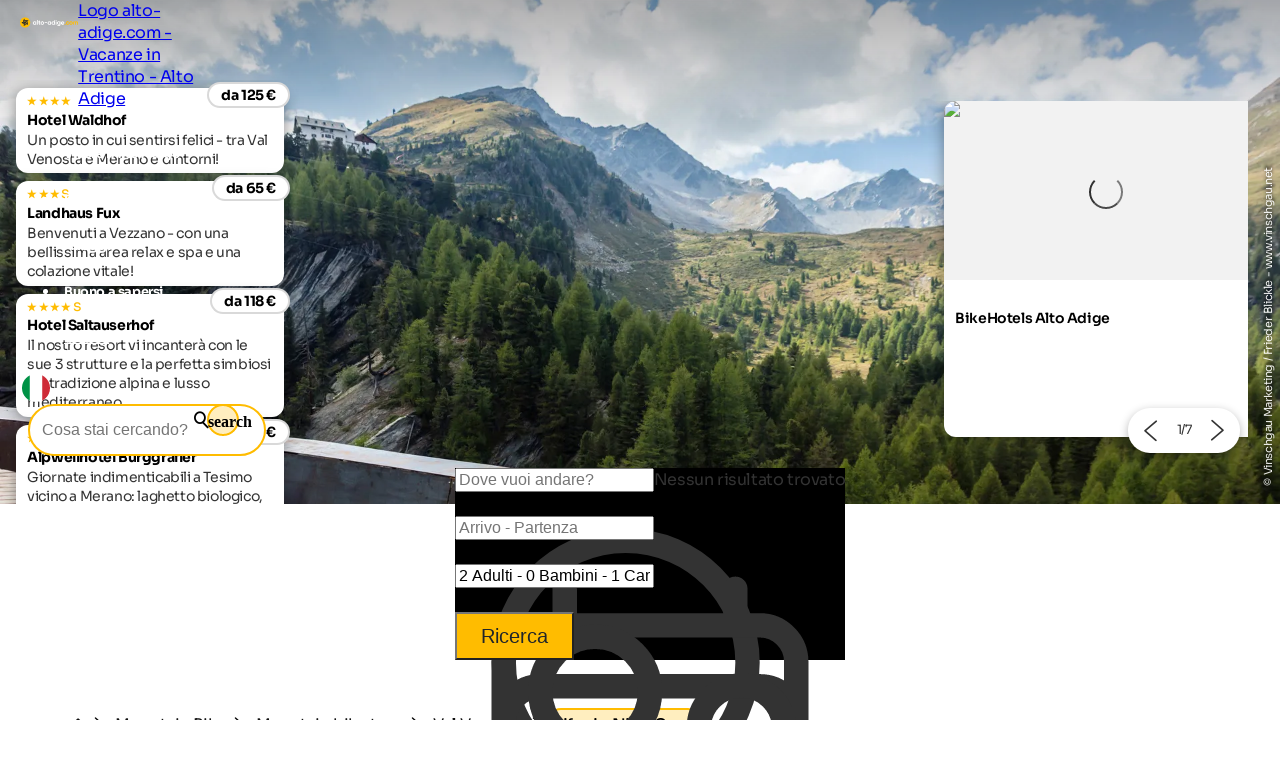

--- FILE ---
content_type: text/html; charset=utf-8
request_url: https://www.alto-adige.com/vacanze-bici-alto-adige/mtb-tour/val-venosta/rifugio-nino-corsi
body_size: 29329
content:
<!DOCTYPE html>
<html lang="it">
<head>
    <meta http-equiv="content-type" content="text/html; charset=utf-8" />
    <meta name="viewport" content="width=device-width, initial-scale=1, shrink-to-fit=no">
    <title>MTB tour Rifugio Nino Corsi | Val Venosta</title>
    <meta name="description" content="MTB tour Rifugio Nino Corsi in Val Venosta: Consigli per avventure all'aria aperta in Alto Adige" />
    <meta name="robots" content="noodp, follow, max-image-preview:large, max-snippet:-1, max-video-preview:-1"/>
<link rel="canonical" href="https://www.alto-adige.com/vacanze-bici-alto-adige/mtb-tour/val-venosta/rifugio-nino-corsi"/>
                <link rel="alternate" hreflang="de" href="https://www.suedtirol.com/bikeurlaub-suedtirol/mtb-touren/vinschgau/zufallhuette" />
                <link rel="alternate" hreflang="it" href="https://www.alto-adige.com/vacanze-bici-alto-adige/mtb-tour/val-venosta/rifugio-nino-corsi" />
                <link rel="alternate" hreflang="en" href="https://www.south-tirol.com/bike-holidays-south-tyrol/tours/vinschgau/zufallhuette" />
                <link rel="alternate" hreflang="fr" href="https://www.sud-tyrol.com/vacances-a-velo-tyrol-du-sud/tours-en-vtt/val-venosta/cabane-du-hasard" />
                <link rel="alternate" hreflang="nl" href="https://www.zuid-tirol-italie.nl/fietsvakantie-zuid-tirol/mtb-tochten/val-venosta/zufallhuette" />
                <link rel="alternate" hreflang="pl" href="https://www.poludniowy-tyrol.com/wakacje-rowerowe-w-poudniowym-tyrolu/wycieczki-mtb/val-venosta/zufallhuette" />

        <meta name="facebook-domain-verification" content="dsb97925wqkcb9yzzmp5wtirxcle11" />

    <meta name="msvalidate.01" content="A2B2A669A9BE4AEBBD277726506A3258" />

    <meta property="og:site_name" content="Suedtirol.com" />
    <meta property="og:url" content="https://www.alto-adige.com/vacanze-bici-alto-adige/mtb-tour/val-venosta/rifugio-nino-corsi" />
<meta property="og:image" content="https://www.alto-adige.com/media/2149/105mart16_r2a1281_8.jpg?rxy=0.2644444444444444,0.10666666666666667&width=1200&height=630&rnd=133494603124030000" />
<meta property="og:image:width" content="1200" />
<meta property="og:image:height" content="630" />
<meta property="og:image:alt" content="Plimaschlucht im hinteren Martelltal." />


    <link rel="apple-touch-icon" sizes="180x180" href="/favicon/apple-touch-icon.png?v=1">
    <link rel="icon" type="image/png" sizes="32x32" href="/favicon/favicon-32x32.png?v=1">
    <link rel="icon" type="image/png" sizes="16x16" href="/favicon/favicon-16x16.png?v=1">
    <link rel="manifest" href="/favicon/site.webmanifest?v=1">
    <link rel="mask-icon" color="#ffbc00" href="/favicon/safari-pinned-tab.svg?v=1">
    <link rel="shortcut icon" href="/favicon/favicon.ico?v=1">
    <meta name="msapplication-TileColor" content="#ffffff">
    <meta name="msapplication-config" content="/favicon/browserconfig.xml?v=1">
    <meta name="theme-color" content="#ffffff">
    <link rel="stylesheet" type="text/css" href="/content/css/site.min.css?v=SHzbb_bz4Jx8XMjAShcR9REqYTpGbOpxxTIwAGHXgMU" />
    <link rel="stylesheet" type="text/css" href="/content/portalui/portalui.css?v=1o0I-uqgtKUBSCgJmtVNaHzcpxpBGw1emeFG3LsnNs4" />
    <link rel="stylesheet" type="text/css" href="/content/css/tailwind.css?v=1yl-VD2zrV97y3CqSo6qGZ5C4W6sLTc6pcvU9Pzm0nM" />
    <link rel="stylesheet" type="text/css" href="/content/portalui/portalUiVariables.css?v=lrNAzAY9nkGhecUnyKAHY9Sg8T8TFIY-nnJkPmE7qr0" />

        <script>
            if (typeof (scom) == 'undefined') var scom = {};

            scom.correlationId = '00000000-0000-0000-0000-000000000000'; 
            scom.language = 'it-IT';
            scom.environmentName = 'Production';
            scom.jsMaps = 'AIzaSyB2WGEno5OT_BKzJ8pqrll-ze5j_-tmu7M';
            scom.privacyLink = '/privacy';
            scom.imprintLink = '/impressum';
            scom.abtest_value = 'A_EnquiryBarWithCount';
            scom.country = 'US';
        </script>

    

<script>
    window.dataLayer = window.dataLayer || [];
    window.dataLayer.push({'abtest_value':'A_EnquiryBarWithCount'});
    window.dataLayer.push({'culture': 'it-IT'});

    // Google Consent Mode V2
    function gtag() { dataLayer.push(arguments); }
    gtag('consent', 'default', {
        ad_personalization: "denied",
        ad_storage: "denied",
        ad_user_data: "denied",
        analytics_storage: "denied",
        functionality_storage: "denied",
        personalization_storage: "denied",
        security_storage: "granted",
        wait_for_update: 500
    });
    gtag("set", "ads_data_redaction", true);
    gtag("set", "url_passthrough", true);
    // end Google Consent Mode V2

    // Google Tag Manager
    (function (w, d, s, l, i) {
        w[l] = w[l] || []; w[l].push({
            'gtm.start':
                new Date().getTime(),event:'gtm.js'});var f=d.getElementsByTagName(s)[0],
            j=d.createElement(s),dl=l!='dataLayer'?'&l='+l:'';j.async=true;j.src=
            'https://www.googletagmanager.com/gtm.js?id='+i+dl;f.parentNode.insertBefore(j,f);
    })(window, document, 'script', 'dataLayer','GTM-MM4KPTN');
    // end Google Tag Manager

    window.ibc = function(pid, ec, ea, el) { navigator.sendBeacon('/bc', new Blob([JSON.stringify({ pid, ec, ea, el })], { type: 'text/plain; charset=UTF-8' })); };
    window.siteEvent = function (cat, act, lab) {
        try { if (cat.startsWith('company') || cat ==='button') ibc(4, cat, act, lab); } catch (e) {}
        window.dataLayer.push({
            'event': 'gaevent',
            'gaeventcategory': cat,
            'gaeventaction': act,
            'gaeventlabel': lab,
            'culture': 'it-IT',
        });
    }

    window.siteEventEnquiry = function (enquiryData, result) {
        var enquirytype = enquiryData.enquiryType == 1 ? "general" : "direct";
        var enquiryStageId = result.enquiryStageId;
        var transactionId = enquiryData.enquiryType == 1 ? 'A' + result.enquiryStageId : 'D' + result.enquiryStageId;

        var products = (result.companies || []).map(function (_) {
            return ({
                item_id: _.companyId.toString(),
                item_name: _.gaqLabel,
                item_category: enquirytype,
                price: 1,
                quantity: 1,
                currency: 'EUR',
            });
        });

        dataLayer.push({
            event: "enquiry",
            enquirytype: enquirytype,
            enquirylang: enquiryData.language,
            culture: 'it-IT',
            enquiryStageId: enquiryStageId,
            transactionId: transactionId,
            // GA-4
            transactionItems: products,
            // UA (this will be deleted soon)
            transactionProducts: products.map(function (_) {
                return ({
                    sku: _.item_id,
                    name: _.item_name,
                    category: _.item_category,
                    price: _.price,
                    quantity: _.quantity,
                });
            }),
        });
    }
</script>
        <script>
            window.scomMapReady = function() { window.scomMapReadyQueue.push(arguments) };
            window.scomMapReadyQueue = [];
        </script>


</head>
<body class="  ">

    


<!-- Google Tag Manager (noscript) -->
<noscript><iframe src="https://www.googletagmanager.com/ns.html?id=GTM-MM4KPTN" height="0" width="0" style="display:none;visibility:hidden"></iframe></noscript>
<!-- End Google Tag Manager (noscript) -->


<header>

<script type="text/javascript">
    // used in ScomMap.js
    window.mapRegionAreas = JSON.parse('[{"areaId":4009,"text":"Alpe di Siusi - Sciliar","href":"/alpe-di-siusi-sciliar"},{"areaId":4004,"text":"Alta Badia","href":"/alta-badia"},{"areaId":4006,"text":"Alta Pusteria","href":"/alta-pusteria"},{"areaId":4012,"text":"Bassa Atesina","href":"/bassa-atesina"},{"areaId":4015,"text":"Bolzano e dintorni","href":"/bolzano-e-dintorni"},{"areaId":4003,"text":"Dolomiti","href":"/dolomiti"},{"areaId":4010,"text":"Merano e dintorni","href":"/merano-e-dintorni"},{"areaId":4007,"text":"Plan de Corones","href":"/plan-de-corones"},{"areaId":4008,"text":"Val d\u0027Ega","href":"/val-dega"},{"areaId":4179,"text":"Val d\u0027Ultimo","href":"/val-dultimo"},{"areaId":4005,"text":"Val Gardena","href":"/val-gardena"},{"areaId":4180,"text":"Val Passiria","href":"/val-passiria"},{"areaId":4002,"text":"Val Pusteria","href":"/val-pusteria"},{"areaId":4014,"text":"Val Venosta","href":"/val-venosta"},{"areaId":4011,"text":"Valle Isarco","href":"/valle-isarco"},{"areaId":4013,"text":"Valli di Tures e Aurina","href":"/valli-di-tures-e-aurina"}]');
</script>

<nav class="module module-navbar">
    <div class="navbar">
        <div class="menu-navbar">
            <div class="flex h-full items-center justify-between md:pl-5 md:pr-5 max-md:pl-[15px] max-md:pr-[15px]">
                <a class="navbar-logo" href="/">
                <svg xmlns="http://www.w3.org/2000/svg" viewBox="0 0 240.26 42.32" width="234" height="45">
                    <path class="text" d="M64.26 16.77h3.43v13.3h-3.43V28.5a5.23 5.23 0 01-4.33 1.94 6 6 0 01-4.57-2 7.49 7.49 0 010-10 6 6 0 014.57-2 5.21 5.21 0 014.33 1.95zm-6.33 9.35a3.84 3.84 0 005.28 0 4 4 0 000-5.4 3.84 3.84 0 00-5.28 0 4 4 0 000 5.4zm12.55 3.95V10.65h3.43v19.42zm13.87-10.01h-3v5.52a1.31 1.31 0 00.34 1 1.63 1.63 0 001 .36 15.65 15.65 0 001.65 0v3.12q-3.54.39-5-.67c-1-.71-1.45-2-1.45-3.8v-5.53H75.6v-3.29h2.31v-2.69l3.44-1v3.73h3zm13.33 8.34a7.07 7.07 0 110-10 7.14 7.14 0 010 10zm-7.57-2.35a3.47 3.47 0 002.57 1 3.51 3.51 0 002.58-1 3.86 3.86 0 000-5.27 3.5 3.5 0 00-2.58-1 3.46 3.46 0 00-2.57 1 3.91 3.91 0 000 5.27zm11.95-2.37v-3.3h10v3.3zm23.15-6.91h3.43v13.3h-3.43V28.5a5.25 5.25 0 01-4.34 1.94 6 6 0 01-4.56-2 7.49 7.49 0 010-10 6 6 0 014.56-2 5.23 5.23 0 014.34 1.95zm-6.33 9.35a3.54 3.54 0 002.63 1.05 3.6 3.6 0 002.65-1.05 4 4 0 000-5.4 3.6 3.6 0 00-2.65-1 3.54 3.54 0 00-2.63 1 4 4 0 000 5.4zm22.64-14.67h3.43v18.62h-3.43V28.5a5.15 5.15 0 01-4.3 1.94 6 6 0 01-4.59-2 7.46 7.46 0 010-10 6 6 0 014.58-2 5.13 5.13 0 014.31 1.95zm-6.3 14.67a3.84 3.84 0 005.27 0 4.05 4.05 0 000-5.4 3.84 3.84 0 00-5.28 0 4 4 0 000 5.4zm14.26-10.95a2.12 2.12 0 010-4.23 2.15 2.15 0 012.12 2.13 2.13 2.13 0 01-2.12 2.1zm-1.67 14.9v-13.3h3.43v13.3zm16.3-13.3h3.35v12.66a5.68 5.68 0 01-2 4.71 7.64 7.64 0 01-4.9 1.62 8.33 8.33 0 01-3.8-.83 5.7 5.7 0 01-2.5-2.42l2.91-1.67a4.22 4.22 0 006 1 3.13 3.13 0 00.93-2.42v-1.43a5 5 0 01-4.25 2 6.27 6.27 0 01-4.72-2 7 7 0 010-9.64 6.27 6.27 0 014.71-2 5 5 0 014.25 2zm-6.4 9.05a4 4 0 005.34 0 3.76 3.76 0 000-5.21 4 4 0 00-5.34 0 3.76 3.76 0 000 5.21zm15.43-.99c.46 1.66 1.71 2.5 3.75 2.5a3.51 3.51 0 003-1.33l2.75 1.58a6.6 6.6 0 01-5.8 2.85 7.15 7.15 0 01-5.29-2 6.81 6.81 0 01-2-5 6.89 6.89 0 012-5 6.77 6.77 0 015.06-2 6.31 6.31 0 014.82 2 7 7 0 011.91 5 8 8 0 01-.14 1.41zm-.05-2.66h6.78a3.18 3.18 0 00-1.2-2 3.48 3.48 0 00-2.09-.66 3.59 3.59 0 00-2.29.7 3.36 3.36 0 00-1.2 1.96z" />
                    <path fill="#ffbc00" d="M21.2 0a21.15 21.15 0 00-2.65 42.14 20.9 20.9 0 002.64.18h.58A21.15 21.15 0 1021.2.02zM188.6 29.75a2.25 2.25 0 11.67-1.6 2.26 2.26 0 01-.67 1.6zm9.04.69a7 7 0 113.54-13.07 6.27 6.27 0 012.42 2.51l-3 1.72a3 3 0 00-1.2-1.3 3.51 3.51 0 00-1.83-.48 3.4 3.4 0 00-2.55 1 3.86 3.86 0 000 5.21 3.43 3.43 0 002.55 1 3.65 3.65 0 001.85-.46 3 3 0 001.21-1.29l3 1.7a6.61 6.61 0 01-2.47 2.51 6.85 6.85 0 01-3.52.95zm18.75-2.04a7.07 7.07 0 110-10 7.14 7.14 0 010 10zm-7.59-2.35a3.47 3.47 0 002.57 1 3.51 3.51 0 002.58-1 3.89 3.89 0 000-5.27 3.5 3.5 0 00-2.58-1 3.46 3.46 0 00-2.57 1 3.91 3.91 0 000 5.27zm26.41-9.66a4.73 4.73 0 013.66 1.49 5.7 5.7 0 011.37 4v8.2h-3.44v-8a2.71 2.71 0 00-.59-1.86 2.09 2.09 0 00-1.65-.66 2.24 2.24 0 00-1.82.77 3.39 3.39 0 00-.64 2.25v7.48h-3.43v-8a2.71 2.71 0 00-.59-1.86 2.08 2.08 0 00-1.64-.66 2.29 2.29 0 00-1.83.77 3.29 3.29 0 00-.68 2.23v7.48h-3.43V16.77h3.43v1.41a4.15 4.15 0 013.7-1.79 3.94 3.94 0 013.62 1.92 4.51 4.51 0 013.96-1.92z" />
                    <path fill="#2c2c2c" d="M31.2 19.01a4.87 4.87 0 00-1.68-1.56C32.24 15.16 35 12.4 35 12.4s-7.19-1.59-10.95-1.59a6.14 6.14 0 00-1.58.16 4.82 4.82 0 00-2 1.16c-1.4-3.26-3.25-6.71-3.25-6.71s-5 8.87-5 11.57a4.9 4.9 0 00.32 1.59c-3.38.06-6.86.39-6.86.39s6.26 8 8.74 9.08a4.87 4.87 0 001.93.4h.13c-1 3.32-1.69 6.94-1.69 6.94s9.5-3.67 11.22-5.74a4.9 4.9 0 001-2.06c3 1.94 6.42 3.79 6.42 3.79s-.77-10.11-2.24-12.37zm-7.87-5a4.42 4.42 0 01.72 0 32 32 0 014.2.4 20.84 20.84 0 01-3.92 2.94 1.61 1.61 0 01-.49.07 1.72 1.72 0 01-.5-3.37zm-6.14-1.56a21.33 21.33 0 011.68 4.59 1.72 1.72 0 01-3 1.19 1.68 1.68 0 01-.5-1.18 21.34 21.34 0 011.82-4.59zM15.7 25.2a21.33 21.33 0 01-3.55-3.41h1.38a13.92 13.92 0 013.5.25 1.71 1.71 0 01.9 2.26 1.74 1.74 0 01-2.23.92zm7.92 2.38A22 22 0 0119.33 30a20.89 20.89 0 011.63-4.62 1.71 1.71 0 011.32-.61A1.74 1.74 0 0124 26.35a1.72 1.72 0 01-.37 1.23zm2-5a1.72 1.72 0 012.87-1.91 21.38 21.38 0 011.08 4.81 21.64 21.64 0 01-3.92-2.9z" />
                </svg>

                    <span class="sr-only">Logo alto-adige.com - Vacanze in Trentino - Alto Adige</span>
                </a>

                <ul class="menu menu-bar flex md:gap-2 md:top-20 md:justify-end max-md:top-16 max-md:!w-full max-md:bg-scom-color-darkgrey-500 max-md:flex-col max-md:fixed max-md:-left-full max-md:h-[100vh] max-md:overflow-x-hidden max-md:bg-opacity-95">
                    
            <li class="flex justify-between">
                <div class="menu-top-link js-menu-top-link relative m-auto w-full cursor-pointer justify-between text-white md:flex md:pb-2 md:px-1 md:pt-4 md:font-bold lg:px-2 lg:text-base lg-max:text-xs max-md:!text-2xl max-md:decoration-2 max-md:flex max-md:justify-between max-md:!text-white max-md:pt-4 max-md:pr-6 max-md:pb-4 max-md:pl-6 max-md:font-extralight max-md:border-b-[0.2px] max-md:border-[#ebebeb29]" data-has-subitems="true">
                    <div class="flex">
                        <span class="m-auto md:text-[80%] lg:pr-2 lg:text-sm">Vivere l&#x27;Alto Adige</span>
                    </div>

                    <div class="mega-menu-arrow mb-auto ml-0 mr-0 mt-auto flex justify-center md:hidden">
                        <svg class="h-6 w-8 text-white !text-opacity-30" xmlns="http://www.w3.org/2000/svg" fill="none" viewBox="0 0 24 24" stroke-width="1.5" stroke="currentColor">
                            <path stroke-linecap="round" stroke-linejoin="round" d="M17.25 8.25 21 12m0 0-3.75 3.75M21 12H3" />
                        </svg>
                    </div>
                </div>
                <div class="nav-overlay js-nav-overlay opacity-0 fixed left-0 right-0 h-full w-full md:top-20 max-md:top-16">
                    <section class="mega-menu js-mega-menu mega-menu-items !z-20 bg-scom-color-darkgrey-500 top-0 h-full flex-col pb-10 md:fit-content md:min-w-[500px] md:pt-16 md:pr-12 md:pb-16 md:pl-12 md:fixed md:left-0 md:bottom-0 md:flex max-md:overflow-auto">
                        <ul class="js-mobile-menu-back-item relative w-full !p-4 md:hidden">
                            <li class="flex w-full items-center border-white border-b-[0.5px] !pb-4 !pt-2">
                                <svg xmlns="http://www.w3.org/2000/svg" fill="none" viewBox="0 0 24 24" stroke-width="1.5" stroke="#fff" class="size-6">
                                    <path stroke-linecap="round" stroke-linejoin="round" d="M6.75 15.75 3 12m0 0 3.75-3.75M3 12h18"/>
                                </svg>
                                <button class="pointer-events-none pl-2 text-white focus:!outline-none">Indietro</button>
                            </li>
                        </ul>
                        <ul class="pb-20 max-md:basis-full">
                            
<li class="!p-4 md:flex max-md:border-b-[0.2px] max-md:border-[#ebebeb29]">
        <button class="mega-menu-link js-mega-menu-link decoration-4 relative m-0 flex w-full justify-between text-3xl font-extralight text-white opacity-70 hover:opacity-100 hover:text-white focus:!outline-none md:gap-20 max-md:!text-xl" data-has-subitems="true">
            <span class="title relative inline-block text-left max-md:mr-2">Tema della vacanza</span>
            <i class="icon-chevron mb-auto ml-auto mr-0 mt-auto text-xs md:hidden"></i>
            <span class="mega-menu-arrow mb-auto mt-auto max-md:hidden">
                <svg class="h-6 w-8 text-white !text-opacity-30" xmlns="http://www.w3.org/2000/svg" fill="none" viewBox="0 0 24 24" stroke-width="1.5" stroke="currentColor">
                    <path stroke-linecap="round" stroke-linejoin="round" d="M17.25 8.25 21 12m0 0-3.75 3.75M21 12H3"/>
                </svg>
            </span>
        </button>
        <section class="menu menu-list bg-scom-color-darkgrey-500 left-full top-0 z-50 h-full overflow-y-auto bg-opacity-95 md:absolute md:pt-16 md:pb-32 md:pl-10 md:pr-10 md:w-96 md:!l-full max-md:mt-2 max-md:pl-2 max-md:pr-2 max-md:pb-2">
            <ul>
                <li class="max-md:hidden">
                    <span class="text-2xl font-extralight text-white">Tema della vacanza</span>
                </li>

                <li class="ml-2 md:mt-4 max-md:mt-2">
    <a href="/vacanze-bici-alto-adige" class="menu-list-link !opacity-60 !mb-4 mb-1 block w-full font-extralight text-white last:mb-0 hover:!no-underline hover:!opacity-100 md:text-xl max-md:text-base">Vacanza in bicicletta</a>
</li><li class="ml-2 md:mt-4 max-md:mt-2">
    <a href="/vacanze-famiglia-alto-adige" class="menu-list-link !opacity-60 !mb-4 mb-1 block w-full font-extralight text-white last:mb-0 hover:!no-underline hover:!opacity-100 md:text-xl max-md:text-base">Vacanza in famiglia</a>
</li><li class="ml-2 md:mt-4 max-md:mt-2">
    <a href="/vacanze-culturali-alto-adige" class="menu-list-link !opacity-60 !mb-4 mb-1 block w-full font-extralight text-white last:mb-0 hover:!no-underline hover:!opacity-100 md:text-xl max-md:text-base">Vacanza culturale</a>
</li><li class="ml-2 md:mt-4 max-md:mt-2">
    <a href="/vacanze-sci-alto-adige" class="menu-list-link !opacity-60 !mb-4 mb-1 block w-full font-extralight text-white last:mb-0 hover:!no-underline hover:!opacity-100 md:text-xl max-md:text-base">Vacanza sulla neve</a>
</li><li class="ml-2 md:mt-4 max-md:mt-2">
    <a href="/vacanze-cane-alto-adige" class="menu-list-link !opacity-60 !mb-4 mb-1 block w-full font-extralight text-white last:mb-0 hover:!no-underline hover:!opacity-100 md:text-xl max-md:text-base">Vacanza con il cane</a>
</li><li class="ml-2 md:mt-4 max-md:mt-2">
    <a href="/vacanze-escursioni-alto-adige" class="menu-list-link !opacity-60 !mb-4 mb-1 block w-full font-extralight text-white last:mb-0 hover:!no-underline hover:!opacity-100 md:text-xl max-md:text-base">Vacanza escursionistica</a>
</li><li class="ml-2 md:mt-4 max-md:mt-2">
    <a href="/vacanze-spa-alto-adige" class="menu-list-link !opacity-60 !mb-4 mb-1 block w-full font-extralight text-white last:mb-0 hover:!no-underline hover:!opacity-100 md:text-xl max-md:text-base">Vacanza benessere</a>
</li>

                    <li>
                        <div class="m-2 border-white border-t-[1px]"></div>
                    </li>
                    <li>
                        <a href="/temi" class="ml-2 text-lg text-white hover:!no-underline">Tutti i temi vacanza</a>
                    </li>
            </ul>
        </section>
</li>
<li class="!p-4 md:flex max-md:border-b-[0.2px] max-md:border-[#ebebeb29]">
        <button class="mega-menu-link js-mega-menu-link decoration-4 relative m-0 flex w-full justify-between text-3xl font-extralight text-white opacity-70 hover:opacity-100 hover:text-white focus:!outline-none md:gap-20 max-md:!text-xl" data-has-subitems="true">
            <span class="title relative inline-block text-left max-md:mr-2">Per stagione</span>
            <i class="icon-chevron mb-auto ml-auto mr-0 mt-auto text-xs md:hidden"></i>
            <span class="mega-menu-arrow mb-auto mt-auto max-md:hidden">
                <svg class="h-6 w-8 text-white !text-opacity-30" xmlns="http://www.w3.org/2000/svg" fill="none" viewBox="0 0 24 24" stroke-width="1.5" stroke="currentColor">
                    <path stroke-linecap="round" stroke-linejoin="round" d="M17.25 8.25 21 12m0 0-3.75 3.75M21 12H3"/>
                </svg>
            </span>
        </button>
        <section class="menu menu-list bg-scom-color-darkgrey-500 left-full top-0 z-50 h-full overflow-y-auto bg-opacity-95 md:absolute md:pt-16 md:pb-32 md:pl-10 md:pr-10 md:w-96 md:!l-full max-md:mt-2 max-md:pl-2 max-md:pr-2 max-md:pb-2">
            <ul>
                <li class="max-md:hidden">
                    <span class="text-2xl font-extralight text-white">Per stagione</span>
                </li>

                <li class="ml-2 md:mt-4 max-md:mt-2">
    <a href="/primavera" class="menu-list-link !opacity-60 !mb-4 mb-1 block w-full font-extralight text-white last:mb-0 hover:!no-underline hover:!opacity-100 md:text-xl max-md:text-base">Primavera</a>
</li><li class="ml-2 md:mt-4 max-md:mt-2">
    <a href="/estate" class="menu-list-link !opacity-60 !mb-4 mb-1 block w-full font-extralight text-white last:mb-0 hover:!no-underline hover:!opacity-100 md:text-xl max-md:text-base">Estate</a>
</li><li class="ml-2 md:mt-4 max-md:mt-2">
    <a href="/autunno" class="menu-list-link !opacity-60 !mb-4 mb-1 block w-full font-extralight text-white last:mb-0 hover:!no-underline hover:!opacity-100 md:text-xl max-md:text-base">Autunno</a>
</li><li class="ml-2 md:mt-4 max-md:mt-2">
    <a href="/inverno" class="menu-list-link !opacity-60 !mb-4 mb-1 block w-full font-extralight text-white last:mb-0 hover:!no-underline hover:!opacity-100 md:text-xl max-md:text-base">Inverno</a>
</li>

            </ul>
        </section>
</li>
<li class="!p-4 md:flex max-md:border-b-[0.2px] max-md:border-[#ebebeb29]">
        <button class="mega-menu-link js-mega-menu-link decoration-4 relative m-0 flex w-full justify-between text-3xl font-extralight text-white opacity-70 hover:opacity-100 hover:text-white focus:!outline-none md:gap-20 max-md:!text-xl" data-has-subitems="true">
            <span class="title relative inline-block text-left max-md:mr-2">Luoghi di interesse</span>
            <i class="icon-chevron mb-auto ml-auto mr-0 mt-auto text-xs md:hidden"></i>
            <span class="mega-menu-arrow mb-auto mt-auto max-md:hidden">
                <svg class="h-6 w-8 text-white !text-opacity-30" xmlns="http://www.w3.org/2000/svg" fill="none" viewBox="0 0 24 24" stroke-width="1.5" stroke="currentColor">
                    <path stroke-linecap="round" stroke-linejoin="round" d="M17.25 8.25 21 12m0 0-3.75 3.75M21 12H3"/>
                </svg>
            </span>
        </button>
        <section class="menu menu-list bg-scom-color-darkgrey-500 left-full top-0 z-50 h-full overflow-y-auto bg-opacity-95 md:absolute md:pt-16 md:pb-32 md:pl-10 md:pr-10 md:w-96 md:!l-full max-md:mt-2 max-md:pl-2 max-md:pr-2 max-md:pb-2">
            <ul>
                <li class="max-md:hidden">
                    <span class="text-2xl font-extralight text-white">Luoghi di interesse</span>
                </li>

                <li class="ml-2 md:mt-4 max-md:mt-2">
    <a href="/vacanze-natura-alto-adige/da-vedere-natura/fioritura-dei-meli" class="menu-list-link !opacity-60 !mb-4 mb-1 block w-full font-extralight text-white last:mb-0 hover:!no-underline hover:!opacity-100 md:text-xl max-md:text-base">Fioritura dei meli</a>
</li><li class="ml-2 md:mt-4 max-md:mt-2">
    <a href="/vacanze-natura-alto-adige/parchi-naturali/parco-naturale-tre-cime" class="menu-list-link !opacity-60 !mb-4 mb-1 block w-full font-extralight text-white last:mb-0 hover:!no-underline hover:!opacity-100 md:text-xl max-md:text-base">Tre Cime di Lavaredo</a>
</li><li class="ml-2 md:mt-4 max-md:mt-2">
    <a href="/vacanze-natura-alto-adige/da-vedere-natura/cascata-di-stanghe" class="menu-list-link !opacity-60 !mb-4 mb-1 block w-full font-extralight text-white last:mb-0 hover:!no-underline hover:!opacity-100 md:text-xl max-md:text-base">Cascata di Stanghe</a>
</li><li class="ml-2 md:mt-4 max-md:mt-2">
    <a href="/vacanze-natura-alto-adige/laghi/lago-di-caldaro" class="menu-list-link !opacity-60 !mb-4 mb-1 block w-full font-extralight text-white last:mb-0 hover:!no-underline hover:!opacity-100 md:text-xl max-md:text-base">Lago di Caldaro</a>
</li><li class="ml-2 md:mt-4 max-md:mt-2">
    <a href="/vacanze-natura-alto-adige/laghi/lago-di-braies" class="menu-list-link !opacity-60 !mb-4 mb-1 block w-full font-extralight text-white last:mb-0 hover:!no-underline hover:!opacity-100 md:text-xl max-md:text-base">Lago di Braies</a>
</li><li class="ml-2 md:mt-4 max-md:mt-2">
    <a href="/vacanze-natura-alto-adige/da-vedere-natura/catinaccio-latemar" class="menu-list-link !opacity-60 !mb-4 mb-1 block w-full font-extralight text-white last:mb-0 hover:!no-underline hover:!opacity-100 md:text-xl max-md:text-base">Catinaccio </a>
</li><li class="ml-2 md:mt-4 max-md:mt-2">
    <a href="/vacanze-natura-alto-adige/da-vedere-natura/giardini-trauttmansdorff" class="menu-list-link !opacity-60 !mb-4 mb-1 block w-full font-extralight text-white last:mb-0 hover:!no-underline hover:!opacity-100 md:text-xl max-md:text-base">Castel Trauttmansdorff</a>
</li>

                    <li>
                        <div class="m-2 border-white border-t-[1px]"></div>
                    </li>
                    <li>
                        <a href="/vacanze-culturali-alto-adige/da-vedere" class="ml-2 text-lg text-white hover:!no-underline">Tutte le attrazioni</a>
                    </li>
            </ul>
        </section>
</li>
<li class="!p-4 md:flex max-md:border-b-[0.2px] max-md:border-[#ebebeb29]">
        <button class="mega-menu-link js-mega-menu-link decoration-4 relative m-0 flex w-full justify-between text-3xl font-extralight text-white opacity-70 hover:opacity-100 hover:text-white focus:!outline-none md:gap-20 max-md:!text-xl" data-has-subitems="true">
            <span class="title relative inline-block text-left max-md:mr-2">Eventi</span>
            <i class="icon-chevron mb-auto ml-auto mr-0 mt-auto text-xs md:hidden"></i>
            <span class="mega-menu-arrow mb-auto mt-auto max-md:hidden">
                <svg class="h-6 w-8 text-white !text-opacity-30" xmlns="http://www.w3.org/2000/svg" fill="none" viewBox="0 0 24 24" stroke-width="1.5" stroke="currentColor">
                    <path stroke-linecap="round" stroke-linejoin="round" d="M17.25 8.25 21 12m0 0-3.75 3.75M21 12H3"/>
                </svg>
            </span>
        </button>
        <section class="menu menu-list bg-scom-color-darkgrey-500 left-full top-0 z-50 h-full overflow-y-auto bg-opacity-95 md:absolute md:pt-16 md:pb-32 md:pl-10 md:pr-10 md:w-96 md:!l-full max-md:mt-2 max-md:pl-2 max-md:pr-2 max-md:pb-2">
            <ul>
                <li class="max-md:hidden">
                    <span class="text-2xl font-extralight text-white">Eventi</span>
                </li>

                <li class="ml-2 md:mt-4 max-md:mt-2">
    <a href="https://www.alto-adige.com/evento/191/festival-sculture-di-neve" class="menu-list-link !opacity-60 !mb-4 mb-1 block w-full font-extralight text-white last:mb-0 hover:!no-underline hover:!opacity-100 md:text-xl max-md:text-base">Festival Sculture di Neve</a>
</li><li class="ml-2 md:mt-4 max-md:mt-2">
    <a href="https://www.alto-adige.com/evento/178/corse-cavalli-avelignesi" class="menu-list-link !opacity-60 !mb-4 mb-1 block w-full font-extralight text-white last:mb-0 hover:!no-underline hover:!opacity-100 md:text-xl max-md:text-base">Corse Cavalli Avelignesi</a>
</li><li class="ml-2 md:mt-4 max-md:mt-2">
    <a href="https://www.alto-adige.com/evento/236/open-air-kastelruther-spatzen" class="menu-list-link !opacity-60 !mb-4 mb-1 block w-full font-extralight text-white last:mb-0 hover:!no-underline hover:!opacity-100 md:text-xl max-md:text-base">Open Air Kastelruther Spatzen</a>
</li><li class="ml-2 md:mt-4 max-md:mt-2">
    <a href="https://www.alto-adige.com/evento/572/festa-delle-lanterne-a-vipiteno" class="menu-list-link !opacity-60 !mb-4 mb-1 block w-full font-extralight text-white last:mb-0 hover:!no-underline hover:!opacity-100 md:text-xl max-md:text-base">Festa delle lanterne a Vipiteno</a>
</li><li class="ml-2 md:mt-4 max-md:mt-2">
    <a href="https://www.alto-adige.com/evento/535/transumanza-nella-val-di-senales" class="menu-list-link !opacity-60 !mb-4 mb-1 block w-full font-extralight text-white last:mb-0 hover:!no-underline hover:!opacity-100 md:text-xl max-md:text-base">Transumanza nella Val di Senales</a>
</li>

                    <li>
                        <div class="m-2 border-white border-t-[1px]"></div>
                    </li>
                    <li>
                        <a href="/eventi" class="ml-2 text-lg text-white hover:!no-underline">Tutti gli eventi</a>
                    </li>
            </ul>
        </section>
</li>
                        </ul>
                    </section>
                </div>
            </li>


            <li class="flex justify-between">
                <div class="menu-top-link js-menu-top-link relative m-auto w-full cursor-pointer justify-between text-white md:flex md:pb-2 md:px-1 md:pt-4 md:font-bold lg:px-2 lg:text-base lg-max:text-xs max-md:!text-2xl max-md:decoration-2 max-md:flex max-md:justify-between max-md:!text-white max-md:pt-4 max-md:pr-6 max-md:pb-4 max-md:pl-6 max-md:font-extralight max-md:border-b-[0.2px] max-md:border-[#ebebeb29]" data-has-subitems="true">
                    <div class="flex">
                        <span class="m-auto md:text-[80%] lg:pr-2 lg:text-sm">Regioni &amp; Località</span>
                    </div>

                    <div class="mega-menu-arrow mb-auto ml-0 mr-0 mt-auto flex justify-center md:hidden">
                        <svg class="h-6 w-8 text-white !text-opacity-30" xmlns="http://www.w3.org/2000/svg" fill="none" viewBox="0 0 24 24" stroke-width="1.5" stroke="currentColor">
                            <path stroke-linecap="round" stroke-linejoin="round" d="M17.25 8.25 21 12m0 0-3.75 3.75M21 12H3" />
                        </svg>
                    </div>
                </div>
                <div class="nav-overlay js-nav-overlay opacity-0 fixed left-0 right-0 h-full w-full md:top-20 max-md:top-16">
                    <section class="mega-menu js-mega-menu mega-menu-items !z-20 bg-scom-color-darkgrey-500 top-0 h-full flex-col pb-10 md:fit-content md:min-w-[500px] md:pt-16 md:pr-12 md:pb-16 md:pl-12 md:fixed md:left-0 md:bottom-0 md:flex max-md:overflow-auto">
                        <ul class="js-mobile-menu-back-item relative w-full !p-4 md:hidden">
                            <li class="flex w-full items-center border-white border-b-[0.5px] !pb-4 !pt-2">
                                <svg xmlns="http://www.w3.org/2000/svg" fill="none" viewBox="0 0 24 24" stroke-width="1.5" stroke="#fff" class="size-6">
                                    <path stroke-linecap="round" stroke-linejoin="round" d="M6.75 15.75 3 12m0 0 3.75-3.75M3 12h18"/>
                                </svg>
                                <button class="pointer-events-none pl-2 text-white focus:!outline-none">Indietro</button>
                            </li>
                        </ul>
                        <ul class="pb-20 max-md:basis-full">
                            
<li class="!p-4 md:flex max-md:border-b-[0.2px] max-md:border-[#ebebeb29]">
        <button class="mega-menu-link js-mega-menu-link decoration-4 relative m-0 flex w-full justify-between text-3xl font-extralight text-white opacity-70 hover:opacity-100 hover:text-white focus:!outline-none md:gap-20 max-md:!text-xl" data-has-subitems="true">
            <span class="title relative inline-block text-left max-md:mr-2">Regioni</span>
            <i class="icon-chevron mb-auto ml-auto mr-0 mt-auto text-xs md:hidden"></i>
            <span class="mega-menu-arrow mb-auto mt-auto max-md:hidden">
                <svg class="h-6 w-8 text-white !text-opacity-30" xmlns="http://www.w3.org/2000/svg" fill="none" viewBox="0 0 24 24" stroke-width="1.5" stroke="currentColor">
                    <path stroke-linecap="round" stroke-linejoin="round" d="M17.25 8.25 21 12m0 0-3.75 3.75M21 12H3"/>
                </svg>
            </span>
        </button>
        <section class="menu menu-list bg-scom-color-darkgrey-500 left-full top-0 z-50 h-full overflow-y-auto bg-opacity-95 md:absolute md:pt-16 md:pb-32 md:pl-10 md:pr-10 md:w-96 md:!l-full max-md:mt-2 max-md:pl-2 max-md:pr-2 max-md:pb-2">
            <ul>
                <li class="max-md:hidden">
                    <span class="text-2xl font-extralight text-white">Regioni</span>
                </li>

                <li class="ml-2 md:mt-4 max-md:mt-2">
    <a href="/alta-badia" class="menu-list-link !opacity-60 !mb-4 mb-1 block w-full font-extralight text-white last:mb-0 hover:!no-underline hover:!opacity-100 md:text-xl max-md:text-base">Alta Badia</a>
</li><li class="ml-2 md:mt-4 max-md:mt-2">
    <a href="/bolzano-e-dintorni" class="menu-list-link !opacity-60 !mb-4 mb-1 block w-full font-extralight text-white last:mb-0 hover:!no-underline hover:!opacity-100 md:text-xl max-md:text-base">Bolzano e dintorni</a>
</li><li class="ml-2 md:mt-4 max-md:mt-2">
    <a href="/dolomiti" class="menu-list-link !opacity-60 !mb-4 mb-1 block w-full font-extralight text-white last:mb-0 hover:!no-underline hover:!opacity-100 md:text-xl max-md:text-base">Dolomiti</a>
</li><li class="ml-2 md:mt-4 max-md:mt-2">
    <a href="/val-dega" class="menu-list-link !opacity-60 !mb-4 mb-1 block w-full font-extralight text-white last:mb-0 hover:!no-underline hover:!opacity-100 md:text-xl max-md:text-base">Val d&#x2019;Ega</a>
</li><li class="ml-2 md:mt-4 max-md:mt-2">
    <a href="/valle-isarco" class="menu-list-link !opacity-60 !mb-4 mb-1 block w-full font-extralight text-white last:mb-0 hover:!no-underline hover:!opacity-100 md:text-xl max-md:text-base">Valle Isarco</a>
</li><li class="ml-2 md:mt-4 max-md:mt-2">
    <a href="/val-gardena" class="menu-list-link !opacity-60 !mb-4 mb-1 block w-full font-extralight text-white last:mb-0 hover:!no-underline hover:!opacity-100 md:text-xl max-md:text-base">Val Gardena</a>
</li><li class="ml-2 md:mt-4 max-md:mt-2">
    <a href="/alta-pusteria" class="menu-list-link !opacity-60 !mb-4 mb-1 block w-full font-extralight text-white last:mb-0 hover:!no-underline hover:!opacity-100 md:text-xl max-md:text-base">Alta Pusteria</a>
</li><li class="ml-2 md:mt-4 max-md:mt-2">
    <a href="/plan-de-corones" class="menu-list-link !opacity-60 !mb-4 mb-1 block w-full font-extralight text-white last:mb-0 hover:!no-underline hover:!opacity-100 md:text-xl max-md:text-base">Plan de Corones</a>
</li><li class="ml-2 md:mt-4 max-md:mt-2">
    <a href="/merano-e-dintorni" class="menu-list-link !opacity-60 !mb-4 mb-1 block w-full font-extralight text-white last:mb-0 hover:!no-underline hover:!opacity-100 md:text-xl max-md:text-base">Merano e dintorni</a>
</li><li class="ml-2 md:mt-4 max-md:mt-2">
    <a href="/val-passiria" class="menu-list-link !opacity-60 !mb-4 mb-1 block w-full font-extralight text-white last:mb-0 hover:!no-underline hover:!opacity-100 md:text-xl max-md:text-base">Val Passiria</a>
</li><li class="ml-2 md:mt-4 max-md:mt-2">
    <a href="/val-pusteria" class="menu-list-link !opacity-60 !mb-4 mb-1 block w-full font-extralight text-white last:mb-0 hover:!no-underline hover:!opacity-100 md:text-xl max-md:text-base">Val Pusteria</a>
</li><li class="ml-2 md:mt-4 max-md:mt-2">
    <a href="/alpe-di-siusi-sciliar" class="menu-list-link !opacity-60 !mb-4 mb-1 block w-full font-extralight text-white last:mb-0 hover:!no-underline hover:!opacity-100 md:text-xl max-md:text-base">Alpe di Siusi-Sciliar</a>
</li><li class="ml-2 md:mt-4 max-md:mt-2">
    <a href="/bassa-atesina" class="menu-list-link !opacity-60 !mb-4 mb-1 block w-full font-extralight text-white last:mb-0 hover:!no-underline hover:!opacity-100 md:text-xl max-md:text-base">Bassa Atesina</a>
</li><li class="ml-2 md:mt-4 max-md:mt-2">
    <a href="/valli-di-tures-e-aurina" class="menu-list-link !opacity-60 !mb-4 mb-1 block w-full font-extralight text-white last:mb-0 hover:!no-underline hover:!opacity-100 md:text-xl max-md:text-base">Valli di Tures e Aurina</a>
</li><li class="ml-2 md:mt-4 max-md:mt-2">
    <a href="/val-dultimo" class="menu-list-link !opacity-60 !mb-4 mb-1 block w-full font-extralight text-white last:mb-0 hover:!no-underline hover:!opacity-100 md:text-xl max-md:text-base">Val d&#x27;Ultimo</a>
</li><li class="ml-2 md:mt-4 max-md:mt-2">
    <a href="/val-venosta" class="menu-list-link !opacity-60 !mb-4 mb-1 block w-full font-extralight text-white last:mb-0 hover:!no-underline hover:!opacity-100 md:text-xl max-md:text-base">Val Venosta</a>
</li>

                    <li>
                        <div class="m-2 border-white border-t-[1px]"></div>
                    </li>
                    <li>
                        <a href="/regioni" class="ml-2 text-lg text-white hover:!no-underline">Tutte le regioni</a>
                    </li>
            </ul>
        </section>
</li>
<li class="!p-4 md:flex max-md:border-b-[0.2px] max-md:border-[#ebebeb29]">
        <button class="mega-menu-link js-mega-menu-link decoration-4 relative m-0 flex w-full justify-between text-3xl font-extralight text-white opacity-70 hover:opacity-100 hover:text-white focus:!outline-none md:gap-20 max-md:!text-xl" data-has-subitems="true">
            <span class="title relative inline-block text-left max-md:mr-2">Località</span>
            <i class="icon-chevron mb-auto ml-auto mr-0 mt-auto text-xs md:hidden"></i>
            <span class="mega-menu-arrow mb-auto mt-auto max-md:hidden">
                <svg class="h-6 w-8 text-white !text-opacity-30" xmlns="http://www.w3.org/2000/svg" fill="none" viewBox="0 0 24 24" stroke-width="1.5" stroke="currentColor">
                    <path stroke-linecap="round" stroke-linejoin="round" d="M17.25 8.25 21 12m0 0-3.75 3.75M21 12H3"/>
                </svg>
            </span>
        </button>
        <section class="menu menu-list bg-scom-color-darkgrey-500 left-full top-0 z-50 h-full overflow-y-auto bg-opacity-95 md:absolute md:pt-16 md:pb-32 md:pl-10 md:pr-10 md:w-96 md:!l-full max-md:mt-2 max-md:pl-2 max-md:pr-2 max-md:pb-2">
            <ul>
                <li class="max-md:hidden">
                    <span class="text-2xl font-extralight text-white">Località</span>
                </li>

                <li class="ml-2 md:mt-4 max-md:mt-2">
    <a href="/bolzano-e-dintorni/bolzano" class="menu-list-link !opacity-60 !mb-4 mb-1 block w-full font-extralight text-white last:mb-0 hover:!no-underline hover:!opacity-100 md:text-xl max-md:text-base">Bolzano</a>
</li><li class="ml-2 md:mt-4 max-md:mt-2">
    <a href="/alta-pusteria/san-candido" class="menu-list-link !opacity-60 !mb-4 mb-1 block w-full font-extralight text-white last:mb-0 hover:!no-underline hover:!opacity-100 md:text-xl max-md:text-base">San Candido</a>
</li><li class="ml-2 md:mt-4 max-md:mt-2">
    <a href="/merano-e-dintorni/merano" class="menu-list-link !opacity-60 !mb-4 mb-1 block w-full font-extralight text-white last:mb-0 hover:!no-underline hover:!opacity-100 md:text-xl max-md:text-base">Merano</a>
</li><li class="ml-2 md:mt-4 max-md:mt-2">
    <a href="/valle-isarco/bressanone" class="menu-list-link !opacity-60 !mb-4 mb-1 block w-full font-extralight text-white last:mb-0 hover:!no-underline hover:!opacity-100 md:text-xl max-md:text-base">Bressanone</a>
</li><li class="ml-2 md:mt-4 max-md:mt-2">
    <a href="/plan-de-corones/brunico" class="menu-list-link !opacity-60 !mb-4 mb-1 block w-full font-extralight text-white last:mb-0 hover:!no-underline hover:!opacity-100 md:text-xl max-md:text-base">Brunico</a>
</li><li class="ml-2 md:mt-4 max-md:mt-2">
    <a href="/val-gardena/ortisei" class="menu-list-link !opacity-60 !mb-4 mb-1 block w-full font-extralight text-white last:mb-0 hover:!no-underline hover:!opacity-100 md:text-xl max-md:text-base">Ortisei</a>
</li><li class="ml-2 md:mt-4 max-md:mt-2">
    <a href="/valle-isarco/vipiteno" class="menu-list-link !opacity-60 !mb-4 mb-1 block w-full font-extralight text-white last:mb-0 hover:!no-underline hover:!opacity-100 md:text-xl max-md:text-base">Vipiteno</a>
</li><li class="ml-2 md:mt-4 max-md:mt-2">
    <a href="/alta-badia/corvara" class="menu-list-link !opacity-60 !mb-4 mb-1 block w-full font-extralight text-white last:mb-0 hover:!no-underline hover:!opacity-100 md:text-xl max-md:text-base">Corvara</a>
</li><li class="ml-2 md:mt-4 max-md:mt-2">
    <a href="/alta-pusteria/dobbiaco" class="menu-list-link !opacity-60 !mb-4 mb-1 block w-full font-extralight text-white last:mb-0 hover:!no-underline hover:!opacity-100 md:text-xl max-md:text-base">Dobbiaco</a>
</li><li class="ml-2 md:mt-4 max-md:mt-2">
    <a href="/alpe-di-siusi-sciliar/castelrotto" class="menu-list-link !opacity-60 !mb-4 mb-1 block w-full font-extralight text-white last:mb-0 hover:!no-underline hover:!opacity-100 md:text-xl max-md:text-base">Castelrotto</a>
</li>

                    <li>
                        <div class="m-2 border-white border-t-[1px]"></div>
                    </li>
                    <li>
                        <a href="/localita" class="ml-2 text-lg text-white hover:!no-underline">Tutte le località</a>
                    </li>
            </ul>
        </section>
</li>
<li class="!p-4 md:flex max-md:border-b-[0.2px] max-md:border-[#ebebeb29]">
        <button class="mega-menu-link js-mega-menu-link decoration-4 relative m-0 flex w-full justify-between text-3xl font-extralight text-white opacity-70 hover:opacity-100 hover:text-white focus:!outline-none md:gap-20 max-md:!text-xl" data-has-subitems="true">
            <span class="title relative inline-block text-left max-md:mr-2">Laghi</span>
            <i class="icon-chevron mb-auto ml-auto mr-0 mt-auto text-xs md:hidden"></i>
            <span class="mega-menu-arrow mb-auto mt-auto max-md:hidden">
                <svg class="h-6 w-8 text-white !text-opacity-30" xmlns="http://www.w3.org/2000/svg" fill="none" viewBox="0 0 24 24" stroke-width="1.5" stroke="currentColor">
                    <path stroke-linecap="round" stroke-linejoin="round" d="M17.25 8.25 21 12m0 0-3.75 3.75M21 12H3"/>
                </svg>
            </span>
        </button>
        <section class="menu menu-list bg-scom-color-darkgrey-500 left-full top-0 z-50 h-full overflow-y-auto bg-opacity-95 md:absolute md:pt-16 md:pb-32 md:pl-10 md:pr-10 md:w-96 md:!l-full max-md:mt-2 max-md:pl-2 max-md:pr-2 max-md:pb-2">
            <ul>
                <li class="max-md:hidden">
                    <span class="text-2xl font-extralight text-white">Laghi</span>
                </li>

                <li class="ml-2 md:mt-4 max-md:mt-2">
    <a href="/vacanze-natura-alto-adige/laghi/lago-di-caldaro" class="menu-list-link !opacity-60 !mb-4 mb-1 block w-full font-extralight text-white last:mb-0 hover:!no-underline hover:!opacity-100 md:text-xl max-md:text-base">Lago di Caldaro</a>
</li><li class="ml-2 md:mt-4 max-md:mt-2">
    <a href="/vacanze-natura-alto-adige/laghi/lago-di-carezza" class="menu-list-link !opacity-60 !mb-4 mb-1 block w-full font-extralight text-white last:mb-0 hover:!no-underline hover:!opacity-100 md:text-xl max-md:text-base">Lago di Carezza</a>
</li><li class="ml-2 md:mt-4 max-md:mt-2">
    <a href="/vacanze-natura-alto-adige/laghi/lago-di-braies" class="menu-list-link !opacity-60 !mb-4 mb-1 block w-full font-extralight text-white last:mb-0 hover:!no-underline hover:!opacity-100 md:text-xl max-md:text-base">Lago di Braies</a>
</li><li class="ml-2 md:mt-4 max-md:mt-2">
    <a href="/vacanze-natura-alto-adige/laghi/lago-di-resia" class="menu-list-link !opacity-60 !mb-4 mb-1 block w-full font-extralight text-white last:mb-0 hover:!no-underline hover:!opacity-100 md:text-xl max-md:text-base">Lago di Resia</a>
</li>

                    <li>
                        <div class="m-2 border-white border-t-[1px]"></div>
                    </li>
                    <li>
                        <a href="/vacanze-natura-alto-adige/laghi" class="ml-2 text-lg text-white hover:!no-underline">Tutti i laghi</a>
                    </li>
            </ul>
        </section>
</li>
                        </ul>
                    </section>
                </div>
            </li>


            <li class="flex justify-between">
                <div class="menu-top-link js-menu-top-link relative m-auto w-full cursor-pointer justify-between text-white md:flex md:pb-2 md:px-1 md:pt-4 md:font-bold lg:px-2 lg:text-base lg-max:text-xs max-md:!text-2xl max-md:decoration-2 max-md:flex max-md:justify-between max-md:!text-white max-md:pt-4 max-md:pr-6 max-md:pb-4 max-md:pl-6 max-md:font-extralight max-md:border-b-[0.2px] max-md:border-[#ebebeb29]" data-has-subitems="true">
                    <div class="flex">
                        <span class="m-auto md:text-[80%] lg:pr-2 lg:text-sm">Alloggi</span>
                    </div>

                    <div class="mega-menu-arrow mb-auto ml-0 mr-0 mt-auto flex justify-center md:hidden">
                        <svg class="h-6 w-8 text-white !text-opacity-30" xmlns="http://www.w3.org/2000/svg" fill="none" viewBox="0 0 24 24" stroke-width="1.5" stroke="currentColor">
                            <path stroke-linecap="round" stroke-linejoin="round" d="M17.25 8.25 21 12m0 0-3.75 3.75M21 12H3" />
                        </svg>
                    </div>
                </div>
                <div class="nav-overlay js-nav-overlay opacity-0 fixed left-0 right-0 h-full w-full md:top-20 max-md:top-16">
                    <section class="mega-menu js-mega-menu mega-menu-items !z-20 bg-scom-color-darkgrey-500 top-0 h-full flex-col pb-10 md:fit-content md:min-w-[500px] md:pt-16 md:pr-12 md:pb-16 md:pl-12 md:fixed md:left-0 md:bottom-0 md:flex max-md:overflow-auto">
                        <ul class="js-mobile-menu-back-item relative w-full !p-4 md:hidden">
                            <li class="flex w-full items-center border-white border-b-[0.5px] !pb-4 !pt-2">
                                <svg xmlns="http://www.w3.org/2000/svg" fill="none" viewBox="0 0 24 24" stroke-width="1.5" stroke="#fff" class="size-6">
                                    <path stroke-linecap="round" stroke-linejoin="round" d="M6.75 15.75 3 12m0 0 3.75-3.75M3 12h18"/>
                                </svg>
                                <button class="pointer-events-none pl-2 text-white focus:!outline-none">Indietro</button>
                            </li>
                        </ul>
                        <ul class="pb-20 max-md:basis-full">
                            
<li class="!p-4 md:flex max-md:border-b-[0.2px] max-md:border-[#ebebeb29]">
        <a href="/alloggi" class="mega-menu-link js-mega-menu-link decoration-4 relative m-0 flex w-full justify-between text-3xl font-extralight text-white opacity-70 hover:opacity-100 hover:text-white hover:no-underline focus:!outline-none md:gap-20 max-md:!text-xl" data-has-subitems="true">
            <span class="title relative inline-block text-left max-md:mr-2">Tutti gli alloggi</span>
            <div class="mega-menu-arrow mb-auto mt-auto">
                <svg class="h-6 w-8 text-white md:!text-opacity-30" xmlns="http://www.w3.org/2000/svg" fill="none" viewBox="0 0 24 24" stroke-width="1.5" stroke="currentColor">
                    <path stroke-linecap="round" stroke-linejoin="round" d="M17.25 8.25 21 12m0 0-3.75 3.75M21 12H3"/>
                </svg>
            </div>
        </a>
</li>
<li class="!p-4 md:flex max-md:border-b-[0.2px] max-md:border-[#ebebeb29]">
        <button class="mega-menu-link js-mega-menu-link decoration-4 relative m-0 flex w-full justify-between text-3xl font-extralight text-white opacity-70 hover:opacity-100 hover:text-white focus:!outline-none md:gap-20 max-md:!text-xl" data-has-subitems="true">
            <span class="title relative inline-block text-left max-md:mr-2">Hotel per regione</span>
            <i class="icon-chevron mb-auto ml-auto mr-0 mt-auto text-xs md:hidden"></i>
            <span class="mega-menu-arrow mb-auto mt-auto max-md:hidden">
                <svg class="h-6 w-8 text-white !text-opacity-30" xmlns="http://www.w3.org/2000/svg" fill="none" viewBox="0 0 24 24" stroke-width="1.5" stroke="currentColor">
                    <path stroke-linecap="round" stroke-linejoin="round" d="M17.25 8.25 21 12m0 0-3.75 3.75M21 12H3"/>
                </svg>
            </span>
        </button>
        <section class="menu menu-list bg-scom-color-darkgrey-500 left-full top-0 z-50 h-full overflow-y-auto bg-opacity-95 md:absolute md:pt-16 md:pb-32 md:pl-10 md:pr-10 md:w-96 md:!l-full max-md:mt-2 max-md:pl-2 max-md:pr-2 max-md:pb-2">
            <ul>
                <li class="max-md:hidden">
                    <span class="text-2xl font-extralight text-white">Hotel per regione</span>
                </li>

                <li class="ml-2 md:mt-4 max-md:mt-2">
    <a href="/alloggi/alta-badia/hotel" class="menu-list-link !opacity-60 !mb-4 mb-1 block w-full font-extralight text-white last:mb-0 hover:!no-underline hover:!opacity-100 md:text-xl max-md:text-base">Alta Badia</a>
</li><li class="ml-2 md:mt-4 max-md:mt-2">
    <a href="/alloggi/bolzano-e-dintorni/hotel" class="menu-list-link !opacity-60 !mb-4 mb-1 block w-full font-extralight text-white last:mb-0 hover:!no-underline hover:!opacity-100 md:text-xl max-md:text-base">Bolzano e dintorni</a>
</li><li class="ml-2 md:mt-4 max-md:mt-2">
    <a href="/alloggi/dolomiti/hotel" class="menu-list-link !opacity-60 !mb-4 mb-1 block w-full font-extralight text-white last:mb-0 hover:!no-underline hover:!opacity-100 md:text-xl max-md:text-base">Dolomiti</a>
</li><li class="ml-2 md:mt-4 max-md:mt-2">
    <a href="/alloggi/val-dega/hotel" class="menu-list-link !opacity-60 !mb-4 mb-1 block w-full font-extralight text-white last:mb-0 hover:!no-underline hover:!opacity-100 md:text-xl max-md:text-base">Val d&#x2019;Ega</a>
</li><li class="ml-2 md:mt-4 max-md:mt-2">
    <a href="/alloggi/valle-isarco/hotel" class="menu-list-link !opacity-60 !mb-4 mb-1 block w-full font-extralight text-white last:mb-0 hover:!no-underline hover:!opacity-100 md:text-xl max-md:text-base">Valle Isarco</a>
</li><li class="ml-2 md:mt-4 max-md:mt-2">
    <a href="/alloggi/val-gardena/hotel" class="menu-list-link !opacity-60 !mb-4 mb-1 block w-full font-extralight text-white last:mb-0 hover:!no-underline hover:!opacity-100 md:text-xl max-md:text-base">Val Gardena</a>
</li><li class="ml-2 md:mt-4 max-md:mt-2">
    <a href="/alloggi/alta-pusteria/hotel" class="menu-list-link !opacity-60 !mb-4 mb-1 block w-full font-extralight text-white last:mb-0 hover:!no-underline hover:!opacity-100 md:text-xl max-md:text-base">Alta Pusteria</a>
</li><li class="ml-2 md:mt-4 max-md:mt-2">
    <a href="/alloggi/plan-de-corones/hotel" class="menu-list-link !opacity-60 !mb-4 mb-1 block w-full font-extralight text-white last:mb-0 hover:!no-underline hover:!opacity-100 md:text-xl max-md:text-base">Plan de Corones</a>
</li><li class="ml-2 md:mt-4 max-md:mt-2">
    <a href="/alloggi/merano-e-dintorni/hotel" class="menu-list-link !opacity-60 !mb-4 mb-1 block w-full font-extralight text-white last:mb-0 hover:!no-underline hover:!opacity-100 md:text-xl max-md:text-base">Merano e dintorni</a>
</li><li class="ml-2 md:mt-4 max-md:mt-2">
    <a href="/alloggi/val-passiria/hotel" class="menu-list-link !opacity-60 !mb-4 mb-1 block w-full font-extralight text-white last:mb-0 hover:!no-underline hover:!opacity-100 md:text-xl max-md:text-base">Val Passiria</a>
</li><li class="ml-2 md:mt-4 max-md:mt-2">
    <a href="/alloggi/val-pusteria/hotel" class="menu-list-link !opacity-60 !mb-4 mb-1 block w-full font-extralight text-white last:mb-0 hover:!no-underline hover:!opacity-100 md:text-xl max-md:text-base">Val Pusteria</a>
</li><li class="ml-2 md:mt-4 max-md:mt-2">
    <a href="/alloggi/alpe-di-siusi-sciliar/hotel" class="menu-list-link !opacity-60 !mb-4 mb-1 block w-full font-extralight text-white last:mb-0 hover:!no-underline hover:!opacity-100 md:text-xl max-md:text-base">Alpe di Siusi</a>
</li><li class="ml-2 md:mt-4 max-md:mt-2">
    <a href="/alloggi/bassa-atesina/hotel" class="menu-list-link !opacity-60 !mb-4 mb-1 block w-full font-extralight text-white last:mb-0 hover:!no-underline hover:!opacity-100 md:text-xl max-md:text-base">Bassa Atesina</a>
</li><li class="ml-2 md:mt-4 max-md:mt-2">
    <a href="/alloggi/valli-di-tures-e-aurina/hotel" class="menu-list-link !opacity-60 !mb-4 mb-1 block w-full font-extralight text-white last:mb-0 hover:!no-underline hover:!opacity-100 md:text-xl max-md:text-base">Valli di Tures e Aurina</a>
</li><li class="ml-2 md:mt-4 max-md:mt-2">
    <a href="/alloggi/val-dultimo/hotel" class="menu-list-link !opacity-60 !mb-4 mb-1 block w-full font-extralight text-white last:mb-0 hover:!no-underline hover:!opacity-100 md:text-xl max-md:text-base">Val d&#x27;Ultimo</a>
</li><li class="ml-2 md:mt-4 max-md:mt-2">
    <a href="/alloggi/val-venosta/hotel" class="menu-list-link !opacity-60 !mb-4 mb-1 block w-full font-extralight text-white last:mb-0 hover:!no-underline hover:!opacity-100 md:text-xl max-md:text-base">Val Venosta</a>
</li>

                    <li>
                        <div class="m-2 border-white border-t-[1px]"></div>
                    </li>
                    <li>
                        <a href="/alloggi/alto-adige/hotel" class="ml-2 text-lg text-white hover:!no-underline">Tutti gli hotel in Alto Adige</a>
                    </li>
            </ul>
        </section>
</li>
<li class="!p-4 md:flex max-md:border-b-[0.2px] max-md:border-[#ebebeb29]">
        <button class="mega-menu-link js-mega-menu-link decoration-4 relative m-0 flex w-full justify-between text-3xl font-extralight text-white opacity-70 hover:opacity-100 hover:text-white focus:!outline-none md:gap-20 max-md:!text-xl" data-has-subitems="true">
            <span class="title relative inline-block text-left max-md:mr-2">Hotel per località</span>
            <i class="icon-chevron mb-auto ml-auto mr-0 mt-auto text-xs md:hidden"></i>
            <span class="mega-menu-arrow mb-auto mt-auto max-md:hidden">
                <svg class="h-6 w-8 text-white !text-opacity-30" xmlns="http://www.w3.org/2000/svg" fill="none" viewBox="0 0 24 24" stroke-width="1.5" stroke="currentColor">
                    <path stroke-linecap="round" stroke-linejoin="round" d="M17.25 8.25 21 12m0 0-3.75 3.75M21 12H3"/>
                </svg>
            </span>
        </button>
        <section class="menu menu-list bg-scom-color-darkgrey-500 left-full top-0 z-50 h-full overflow-y-auto bg-opacity-95 md:absolute md:pt-16 md:pb-32 md:pl-10 md:pr-10 md:w-96 md:!l-full max-md:mt-2 max-md:pl-2 max-md:pr-2 max-md:pb-2">
            <ul>
                <li class="max-md:hidden">
                    <span class="text-2xl font-extralight text-white">Hotel per località</span>
                </li>

                <li class="ml-2 md:mt-4 max-md:mt-2">
    <a href="/alloggi/bolzano-e-dintorni/hotel" class="menu-list-link !opacity-60 !mb-4 mb-1 block w-full font-extralight text-white last:mb-0 hover:!no-underline hover:!opacity-100 md:text-xl max-md:text-base">Bolzano</a>
</li><li class="ml-2 md:mt-4 max-md:mt-2">
    <a href="/alloggi/alta-pusteria/san-candido/hotel" class="menu-list-link !opacity-60 !mb-4 mb-1 block w-full font-extralight text-white last:mb-0 hover:!no-underline hover:!opacity-100 md:text-xl max-md:text-base">San Candido</a>
</li><li class="ml-2 md:mt-4 max-md:mt-2">
    <a href="/alloggi/merano-e-dintorni/hotel" class="menu-list-link !opacity-60 !mb-4 mb-1 block w-full font-extralight text-white last:mb-0 hover:!no-underline hover:!opacity-100 md:text-xl max-md:text-base">Merano</a>
</li><li class="ml-2 md:mt-4 max-md:mt-2">
    <a href="/alloggi/valle-isarco/bressanone/hotel" class="menu-list-link !opacity-60 !mb-4 mb-1 block w-full font-extralight text-white last:mb-0 hover:!no-underline hover:!opacity-100 md:text-xl max-md:text-base">Bressanone</a>
</li><li class="ml-2 md:mt-4 max-md:mt-2">
    <a href="/alloggi/plan-de-corones/brunico/hotel" class="menu-list-link !opacity-60 !mb-4 mb-1 block w-full font-extralight text-white last:mb-0 hover:!no-underline hover:!opacity-100 md:text-xl max-md:text-base">Brunico</a>
</li><li class="ml-2 md:mt-4 max-md:mt-2">
    <a class="menu-list-link !opacity-60 !mb-4 mb-1 block w-full font-extralight text-white last:mb-0 hover:!no-underline hover:!opacity-100 md:text-xl max-md:text-base">Ortisei</a>
</li><li class="ml-2 md:mt-4 max-md:mt-2">
    <a href="/alloggi/valle-isarco/vipiteno/hotel" class="menu-list-link !opacity-60 !mb-4 mb-1 block w-full font-extralight text-white last:mb-0 hover:!no-underline hover:!opacity-100 md:text-xl max-md:text-base">Vipiteno</a>
</li><li class="ml-2 md:mt-4 max-md:mt-2">
    <a href="/alloggi/alta-badia/corvara-in-badia/hotel" class="menu-list-link !opacity-60 !mb-4 mb-1 block w-full font-extralight text-white last:mb-0 hover:!no-underline hover:!opacity-100 md:text-xl max-md:text-base">Corvara</a>
</li><li class="ml-2 md:mt-4 max-md:mt-2">
    <a href="/alloggi/alta-pusteria/dobbiaco/hotel" class="menu-list-link !opacity-60 !mb-4 mb-1 block w-full font-extralight text-white last:mb-0 hover:!no-underline hover:!opacity-100 md:text-xl max-md:text-base">Dobbiaco</a>
</li><li class="ml-2 md:mt-4 max-md:mt-2">
    <a href="/alloggi/alpe-di-siusi-sciliar/castelrotto/hotel" class="menu-list-link !opacity-60 !mb-4 mb-1 block w-full font-extralight text-white last:mb-0 hover:!no-underline hover:!opacity-100 md:text-xl max-md:text-base">Castelrotto</a>
</li>

                    <li>
                        <div class="m-2 border-white border-t-[1px]"></div>
                    </li>
                    <li>
                        <a href="/alloggi/alto-adige/hotel" class="ml-2 text-lg text-white hover:!no-underline">Tutti gli hotel in Alto Adige</a>
                    </li>
            </ul>
        </section>
</li>
<li class="!p-4 md:flex max-md:border-b-[0.2px] max-md:border-[#ebebeb29]">
        <button class="mega-menu-link js-mega-menu-link decoration-4 relative m-0 flex w-full justify-between text-3xl font-extralight text-white opacity-70 hover:opacity-100 hover:text-white focus:!outline-none md:gap-20 max-md:!text-xl" data-has-subitems="true">
            <span class="title relative inline-block text-left max-md:mr-2">Hotel sul lago</span>
            <i class="icon-chevron mb-auto ml-auto mr-0 mt-auto text-xs md:hidden"></i>
            <span class="mega-menu-arrow mb-auto mt-auto max-md:hidden">
                <svg class="h-6 w-8 text-white !text-opacity-30" xmlns="http://www.w3.org/2000/svg" fill="none" viewBox="0 0 24 24" stroke-width="1.5" stroke="currentColor">
                    <path stroke-linecap="round" stroke-linejoin="round" d="M17.25 8.25 21 12m0 0-3.75 3.75M21 12H3"/>
                </svg>
            </span>
        </button>
        <section class="menu menu-list bg-scom-color-darkgrey-500 left-full top-0 z-50 h-full overflow-y-auto bg-opacity-95 md:absolute md:pt-16 md:pb-32 md:pl-10 md:pr-10 md:w-96 md:!l-full max-md:mt-2 max-md:pl-2 max-md:pr-2 max-md:pb-2">
            <ul>
                <li class="max-md:hidden">
                    <span class="text-2xl font-extralight text-white">Hotel sul lago</span>
                </li>

                <li class="ml-2 md:mt-4 max-md:mt-2">
    <a href="/alloggi/alto-adige/hotel/hotel-sul-lago/lago-di-braies" class="menu-list-link !opacity-60 !mb-4 mb-1 block w-full font-extralight text-white last:mb-0 hover:!no-underline hover:!opacity-100 md:text-xl max-md:text-base">Lago di Braies</a>
</li><li class="ml-2 md:mt-4 max-md:mt-2">
    <a href="/alloggi/alto-adige/hotel/hotel-sul-lago/lago-di-caldaro" class="menu-list-link !opacity-60 !mb-4 mb-1 block w-full font-extralight text-white last:mb-0 hover:!no-underline hover:!opacity-100 md:text-xl max-md:text-base">Lago di Caldaro</a>
</li><li class="ml-2 md:mt-4 max-md:mt-2">
    <a href="/alloggi/alto-adige/hotel/hotel-sul-lago/lago-di-resia" class="menu-list-link !opacity-60 !mb-4 mb-1 block w-full font-extralight text-white last:mb-0 hover:!no-underline hover:!opacity-100 md:text-xl max-md:text-base">Lago di Resia</a>
</li>

                    <li>
                        <div class="m-2 border-white border-t-[1px]"></div>
                    </li>
                    <li>
                        <a href="/alloggi/alto-adige/hotel/hotel-sul-lago" class="ml-2 text-lg text-white hover:!no-underline">Tutti gli hotel sul lago</a>
                    </li>
            </ul>
        </section>
</li>
<li class="!p-4 md:flex max-md:border-b-[0.2px] max-md:border-[#ebebeb29]">
        <button class="mega-menu-link js-mega-menu-link decoration-4 relative m-0 flex w-full justify-between text-3xl font-extralight text-white opacity-70 hover:opacity-100 hover:text-white focus:!outline-none md:gap-20 max-md:!text-xl" data-has-subitems="true">
            <span class="title relative inline-block text-left max-md:mr-2">Per tipo</span>
            <i class="icon-chevron mb-auto ml-auto mr-0 mt-auto text-xs md:hidden"></i>
            <span class="mega-menu-arrow mb-auto mt-auto max-md:hidden">
                <svg class="h-6 w-8 text-white !text-opacity-30" xmlns="http://www.w3.org/2000/svg" fill="none" viewBox="0 0 24 24" stroke-width="1.5" stroke="currentColor">
                    <path stroke-linecap="round" stroke-linejoin="round" d="M17.25 8.25 21 12m0 0-3.75 3.75M21 12H3"/>
                </svg>
            </span>
        </button>
        <section class="menu menu-list bg-scom-color-darkgrey-500 left-full top-0 z-50 h-full overflow-y-auto bg-opacity-95 md:absolute md:pt-16 md:pb-32 md:pl-10 md:pr-10 md:w-96 md:!l-full max-md:mt-2 max-md:pl-2 max-md:pr-2 max-md:pb-2">
            <ul>
                <li class="max-md:hidden">
                    <span class="text-2xl font-extralight text-white">Per tipo</span>
                </li>

                <li class="ml-2 md:mt-4 max-md:mt-2">
    <a href="/alloggi/alto-adige/hotel" class="menu-list-link !opacity-60 !mb-4 mb-1 block w-full font-extralight text-white last:mb-0 hover:!no-underline hover:!opacity-100 md:text-xl max-md:text-base">Tutti gli hotel in Alto Adige</a>
</li><li class="ml-2 md:mt-4 max-md:mt-2">
    <a class="menu-list-link !opacity-60 !mb-4 mb-1 block w-full font-extralight text-white last:mb-0 hover:!no-underline hover:!opacity-100 md:text-xl max-md:text-base">Hotel per famiglie</a>
</li><li class="ml-2 md:mt-4 max-md:mt-2">
    <a href="/alloggi/alto-adige/hotel/hotel-spa" class="menu-list-link !opacity-60 !mb-4 mb-1 block w-full font-extralight text-white last:mb-0 hover:!no-underline hover:!opacity-100 md:text-xl max-md:text-base">Hotel spa</a>
</li><li class="ml-2 md:mt-4 max-md:mt-2">
    <a href="/alloggi/alto-adige/hotel/hotel-4-stelle" class="menu-list-link !opacity-60 !mb-4 mb-1 block w-full font-extralight text-white last:mb-0 hover:!no-underline hover:!opacity-100 md:text-xl max-md:text-base">Hotel 4 stelle</a>
</li><li class="ml-2 md:mt-4 max-md:mt-2">
    <a href="/alloggi/alto-adige/hotel/hotel-5-stelle" class="menu-list-link !opacity-60 !mb-4 mb-1 block w-full font-extralight text-white last:mb-0 hover:!no-underline hover:!opacity-100 md:text-xl max-md:text-base">Hotel 5 stelle</a>
</li><li class="ml-2 md:mt-4 max-md:mt-2">
    <a href="/alloggi/alto-adige/hotel/hotel-bio" class="menu-list-link !opacity-60 !mb-4 mb-1 block w-full font-extralight text-white last:mb-0 hover:!no-underline hover:!opacity-100 md:text-xl max-md:text-base">Hotel bio</a>
</li><li class="ml-2 md:mt-4 max-md:mt-2">
    <a href="/alloggi/alto-adige/appartamenti" class="menu-list-link !opacity-60 !mb-4 mb-1 block w-full font-extralight text-white last:mb-0 hover:!no-underline hover:!opacity-100 md:text-xl max-md:text-base">Appartamenti</a>
</li><li class="ml-2 md:mt-4 max-md:mt-2">
    <a href="/alloggi/alto-adige/chalet" class="menu-list-link !opacity-60 !mb-4 mb-1 block w-full font-extralight text-white last:mb-0 hover:!no-underline hover:!opacity-100 md:text-xl max-md:text-base">Chalet</a>
</li><li class="ml-2 md:mt-4 max-md:mt-2">
    <a href="/alloggi/alto-adige/garni-pensione" class="menu-list-link !opacity-60 !mb-4 mb-1 block w-full font-extralight text-white last:mb-0 hover:!no-underline hover:!opacity-100 md:text-xl max-md:text-base">Garni &amp; Pensioni</a>
</li>

            </ul>
        </section>
</li>
<li class="!p-4 md:flex max-md:border-b-[0.2px] max-md:border-[#ebebeb29]">
        <button class="mega-menu-link js-mega-menu-link decoration-4 relative m-0 flex w-full justify-between text-3xl font-extralight text-white opacity-70 hover:opacity-100 hover:text-white focus:!outline-none md:gap-20 max-md:!text-xl" data-has-subitems="true">
            <span class="title relative inline-block text-left max-md:mr-2">I temi più popolari</span>
            <i class="icon-chevron mb-auto ml-auto mr-0 mt-auto text-xs md:hidden"></i>
            <span class="mega-menu-arrow mb-auto mt-auto max-md:hidden">
                <svg class="h-6 w-8 text-white !text-opacity-30" xmlns="http://www.w3.org/2000/svg" fill="none" viewBox="0 0 24 24" stroke-width="1.5" stroke="currentColor">
                    <path stroke-linecap="round" stroke-linejoin="round" d="M17.25 8.25 21 12m0 0-3.75 3.75M21 12H3"/>
                </svg>
            </span>
        </button>
        <section class="menu menu-list bg-scom-color-darkgrey-500 left-full top-0 z-50 h-full overflow-y-auto bg-opacity-95 md:absolute md:pt-16 md:pb-32 md:pl-10 md:pr-10 md:w-96 md:!l-full max-md:mt-2 max-md:pl-2 max-md:pr-2 max-md:pb-2">
            <ul>
                <li class="max-md:hidden">
                    <span class="text-2xl font-extralight text-white">I temi più popolari</span>
                </li>

                <li class="ml-2 md:mt-4 max-md:mt-2">
    <a href="/alloggi/alto-adige/hotel/hotel-con-piscina" class="menu-list-link !opacity-60 !mb-4 mb-1 block w-full font-extralight text-white last:mb-0 hover:!no-underline hover:!opacity-100 md:text-xl max-md:text-base">Hotel con piscina</a>
</li><li class="ml-2 md:mt-4 max-md:mt-2">
    <a href="/alloggi/alto-adige/appartamenti/appartamenti-con-piscina" class="menu-list-link !opacity-60 !mb-4 mb-1 block w-full font-extralight text-white last:mb-0 hover:!no-underline hover:!opacity-100 md:text-xl max-md:text-base">Appartamenti con piscina</a>
</li><li class="ml-2 md:mt-4 max-md:mt-2">
    <a href="/alloggi/alto-adige/vacanza-con-il-cane" class="menu-list-link !opacity-60 !mb-4 mb-1 block w-full font-extralight text-white last:mb-0 hover:!no-underline hover:!opacity-100 md:text-xl max-md:text-base">Hotel pet friendly</a>
</li><li class="ml-2 md:mt-4 max-md:mt-2">
    <a href="/alloggi/alto-adige/appartamenti/appartamenti-pet-friendly" class="menu-list-link !opacity-60 !mb-4 mb-1 block w-full font-extralight text-white last:mb-0 hover:!no-underline hover:!opacity-100 md:text-xl max-md:text-base">Appartamenti pet friendly</a>
</li><li class="ml-2 md:mt-4 max-md:mt-2">
    <a href="/alloggi/alto-adige/hotel/nuovi-hotel" class="menu-list-link !opacity-60 !mb-4 mb-1 block w-full font-extralight text-white last:mb-0 hover:!no-underline hover:!opacity-100 md:text-xl max-md:text-base">Nuovi hotel</a>
</li>

            </ul>
        </section>
</li>
                        </ul>
                    </section>
                </div>
            </li>


            <li class="flex justify-between">
                <div class="menu-top-link js-menu-top-link relative m-auto w-full cursor-pointer justify-between text-white md:flex md:pb-2 md:px-1 md:pt-4 md:font-bold lg:px-2 lg:text-base lg-max:text-xs max-md:!text-2xl max-md:decoration-2 max-md:flex max-md:justify-between max-md:!text-white max-md:pt-4 max-md:pr-6 max-md:pb-4 max-md:pl-6 max-md:font-extralight max-md:border-b-[0.2px] max-md:border-[#ebebeb29]" data-has-subitems="true">
                    <div class="flex">
                        <span class="m-auto md:text-[80%] lg:pr-2 lg:text-sm">Buono a sapersi</span>
                    </div>

                    <div class="mega-menu-arrow mb-auto ml-0 mr-0 mt-auto flex justify-center md:hidden">
                        <svg class="h-6 w-8 text-white !text-opacity-30" xmlns="http://www.w3.org/2000/svg" fill="none" viewBox="0 0 24 24" stroke-width="1.5" stroke="currentColor">
                            <path stroke-linecap="round" stroke-linejoin="round" d="M17.25 8.25 21 12m0 0-3.75 3.75M21 12H3" />
                        </svg>
                    </div>
                </div>
                <div class="nav-overlay js-nav-overlay opacity-0 fixed left-0 right-0 h-full w-full md:top-20 max-md:top-16">
                    <section class="mega-menu js-mega-menu mega-menu-items !z-20 bg-scom-color-darkgrey-500 top-0 h-full flex-col pb-10 md:fit-content md:min-w-[500px] md:pt-16 md:pr-12 md:pb-16 md:pl-12 md:fixed md:left-0 md:bottom-0 md:flex max-md:overflow-auto">
                        <ul class="js-mobile-menu-back-item relative w-full !p-4 md:hidden">
                            <li class="flex w-full items-center border-white border-b-[0.5px] !pb-4 !pt-2">
                                <svg xmlns="http://www.w3.org/2000/svg" fill="none" viewBox="0 0 24 24" stroke-width="1.5" stroke="#fff" class="size-6">
                                    <path stroke-linecap="round" stroke-linejoin="round" d="M6.75 15.75 3 12m0 0 3.75-3.75M3 12h18"/>
                                </svg>
                                <button class="pointer-events-none pl-2 text-white focus:!outline-none">Indietro</button>
                            </li>
                        </ul>
                        <ul class="pb-20 max-md:basis-full">
                            
<li class="!p-4 md:flex max-md:border-b-[0.2px] max-md:border-[#ebebeb29]">
        <button class="mega-menu-link js-mega-menu-link decoration-4 relative m-0 flex w-full justify-between text-3xl font-extralight text-white opacity-70 hover:opacity-100 hover:text-white focus:!outline-none md:gap-20 max-md:!text-xl" data-has-subitems="true">
            <span class="title relative inline-block text-left max-md:mr-2">Attualità</span>
            <i class="icon-chevron mb-auto ml-auto mr-0 mt-auto text-xs md:hidden"></i>
            <span class="mega-menu-arrow mb-auto mt-auto max-md:hidden">
                <svg class="h-6 w-8 text-white !text-opacity-30" xmlns="http://www.w3.org/2000/svg" fill="none" viewBox="0 0 24 24" stroke-width="1.5" stroke="currentColor">
                    <path stroke-linecap="round" stroke-linejoin="round" d="M17.25 8.25 21 12m0 0-3.75 3.75M21 12H3"/>
                </svg>
            </span>
        </button>
        <section class="menu menu-list bg-scom-color-darkgrey-500 left-full top-0 z-50 h-full overflow-y-auto bg-opacity-95 md:absolute md:pt-16 md:pb-32 md:pl-10 md:pr-10 md:w-96 md:!l-full max-md:mt-2 max-md:pl-2 max-md:pr-2 max-md:pb-2">
            <ul>
                <li class="max-md:hidden">
                    <span class="text-2xl font-extralight text-white">Attualità</span>
                </li>

                <li class="ml-2 md:mt-4 max-md:mt-2">
    <a href="/meteo" class="menu-list-link !opacity-60 !mb-4 mb-1 block w-full font-extralight text-white last:mb-0 hover:!no-underline hover:!opacity-100 md:text-xl max-md:text-base">Meteo</a>
</li><li class="ml-2 md:mt-4 max-md:mt-2">
    <a href="/webcam" class="menu-list-link !opacity-60 !mb-4 mb-1 block w-full font-extralight text-white last:mb-0 hover:!no-underline hover:!opacity-100 md:text-xl max-md:text-base">Webcam</a>
</li><li class="ml-2 md:mt-4 max-md:mt-2">
    <a href="/traffico" class="menu-list-link !opacity-60 !mb-4 mb-1 block w-full font-extralight text-white last:mb-0 hover:!no-underline hover:!opacity-100 md:text-xl max-md:text-base">Traffico</a>
</li><li class="ml-2 md:mt-4 max-md:mt-2">
    <a href="/newsletter" class="menu-list-link !opacity-60 !mb-4 mb-1 block w-full font-extralight text-white last:mb-0 hover:!no-underline hover:!opacity-100 md:text-xl max-md:text-base">Newsletter</a>
</li>

            </ul>
        </section>
</li>
<li class="!p-4 md:flex max-md:border-b-[0.2px] max-md:border-[#ebebeb29]">
        <button class="mega-menu-link js-mega-menu-link decoration-4 relative m-0 flex w-full justify-between text-3xl font-extralight text-white opacity-70 hover:opacity-100 hover:text-white focus:!outline-none md:gap-20 max-md:!text-xl" data-has-subitems="true">
            <span class="title relative inline-block text-left max-md:mr-2">Informazioni di viaggio</span>
            <i class="icon-chevron mb-auto ml-auto mr-0 mt-auto text-xs md:hidden"></i>
            <span class="mega-menu-arrow mb-auto mt-auto max-md:hidden">
                <svg class="h-6 w-8 text-white !text-opacity-30" xmlns="http://www.w3.org/2000/svg" fill="none" viewBox="0 0 24 24" stroke-width="1.5" stroke="currentColor">
                    <path stroke-linecap="round" stroke-linejoin="round" d="M17.25 8.25 21 12m0 0-3.75 3.75M21 12H3"/>
                </svg>
            </span>
        </button>
        <section class="menu menu-list bg-scom-color-darkgrey-500 left-full top-0 z-50 h-full overflow-y-auto bg-opacity-95 md:absolute md:pt-16 md:pb-32 md:pl-10 md:pr-10 md:w-96 md:!l-full max-md:mt-2 max-md:pl-2 max-md:pr-2 max-md:pb-2">
            <ul>
                <li class="max-md:hidden">
                    <span class="text-2xl font-extralight text-white">Informazioni di viaggio</span>
                </li>

                <li class="ml-2 md:mt-4 max-md:mt-2">
    <a href="/informazioni-utili/come-arrivare" class="menu-list-link !opacity-60 !mb-4 mb-1 block w-full font-extralight text-white last:mb-0 hover:!no-underline hover:!opacity-100 md:text-xl max-md:text-base">Arrivare</a>
</li><li class="ml-2 md:mt-4 max-md:mt-2">
    <a href="/cataloghi" class="menu-list-link !opacity-60 !mb-4 mb-1 block w-full font-extralight text-white last:mb-0 hover:!no-underline hover:!opacity-100 md:text-xl max-md:text-base">Cataloghi e guide turistiche</a>
</li><li class="ml-2 md:mt-4 max-md:mt-2">
    <a href="/informazioni-utili/mappe-città-alto-adige" class="menu-list-link !opacity-60 !mb-4 mb-1 block w-full font-extralight text-white last:mb-0 hover:!no-underline hover:!opacity-100 md:text-xl max-md:text-base">Mappe della città</a>
</li><li class="ml-2 md:mt-4 max-md:mt-2">
    <a href="/informazioni-utili/carte-vantaggi" class="menu-list-link !opacity-60 !mb-4 mb-1 block w-full font-extralight text-white last:mb-0 hover:!no-underline hover:!opacity-100 md:text-xl max-md:text-base">Carte vantaggi</a>
</li><li class="ml-2 md:mt-4 max-md:mt-2">
    <a href="/informazioni-utili/passi-di-montagna" class="menu-list-link !opacity-60 !mb-4 mb-1 block w-full font-extralight text-white last:mb-0 hover:!no-underline hover:!opacity-100 md:text-xl max-md:text-base">Passi di montagna</a>
</li><li class="ml-2 md:mt-4 max-md:mt-2">
    <a href="/informazioni-utili/strada-a-pedaggio-tre-cime" class="menu-list-link !opacity-60 !mb-4 mb-1 block w-full font-extralight text-white last:mb-0 hover:!no-underline hover:!opacity-100 md:text-xl max-md:text-base">Strada a pedaggio Tre Cime</a>
</li><li class="ml-2 md:mt-4 max-md:mt-2">
    <a href="/informazioni-utili/raggiungere-il-lago-di-braies" class="menu-list-link !opacity-60 !mb-4 mb-1 block w-full font-extralight text-white last:mb-0 hover:!no-underline hover:!opacity-100 md:text-xl max-md:text-base">Come arrivare al Lago di Braies</a>
</li><li class="ml-2 md:mt-4 max-md:mt-2">
    <a href="/informazioni-utili/come-arrivare-a-prato-piazza" class="menu-list-link !opacity-60 !mb-4 mb-1 block w-full font-extralight text-white last:mb-0 hover:!no-underline hover:!opacity-100 md:text-xl max-md:text-base">Come arrivare a Prato Piazza</a>
</li><li class="ml-2 md:mt-4 max-md:mt-2">
    <a href="/informazioni-utili/come-arrivare-in-val-fiscalina" class="menu-list-link !opacity-60 !mb-4 mb-1 block w-full font-extralight text-white last:mb-0 hover:!no-underline hover:!opacity-100 md:text-xl max-md:text-base">Come arrivare in Val Fiscalina</a>
</li>

                    <li>
                        <div class="m-2 border-white border-t-[1px]"></div>
                    </li>
                    <li>
                        <a href="/informazioni-utili" class="ml-2 text-lg text-white hover:!no-underline">Tutte le informazioni di viaggio</a>
                    </li>
            </ul>
        </section>
</li>
<li class="!p-4 md:flex max-md:border-b-[0.2px] max-md:border-[#ebebeb29]">
        <button class="mega-menu-link js-mega-menu-link decoration-4 relative m-0 flex w-full justify-between text-3xl font-extralight text-white opacity-70 hover:opacity-100 hover:text-white focus:!outline-none md:gap-20 max-md:!text-xl" data-has-subitems="true">
            <span class="title relative inline-block text-left max-md:mr-2">Cercato più spesso</span>
            <i class="icon-chevron mb-auto ml-auto mr-0 mt-auto text-xs md:hidden"></i>
            <span class="mega-menu-arrow mb-auto mt-auto max-md:hidden">
                <svg class="h-6 w-8 text-white !text-opacity-30" xmlns="http://www.w3.org/2000/svg" fill="none" viewBox="0 0 24 24" stroke-width="1.5" stroke="currentColor">
                    <path stroke-linecap="round" stroke-linejoin="round" d="M17.25 8.25 21 12m0 0-3.75 3.75M21 12H3"/>
                </svg>
            </span>
        </button>
        <section class="menu menu-list bg-scom-color-darkgrey-500 left-full top-0 z-50 h-full overflow-y-auto bg-opacity-95 md:absolute md:pt-16 md:pb-32 md:pl-10 md:pr-10 md:w-96 md:!l-full max-md:mt-2 max-md:pl-2 max-md:pr-2 max-md:pb-2">
            <ul>
                <li class="max-md:hidden">
                    <span class="text-2xl font-extralight text-white">Cercato più spesso</span>
                </li>

                <li class="ml-2 md:mt-4 max-md:mt-2">
    <a href="/informazioni-utili/nightlife" class="menu-list-link !opacity-60 !mb-4 mb-1 block w-full font-extralight text-white last:mb-0 hover:!no-underline hover:!opacity-100 md:text-xl max-md:text-base">Nightlife</a>
</li><li class="ml-2 md:mt-4 max-md:mt-2">
    <a href="/vacanze-culturali-alto-adige/shopping/mercati-alto-adige" class="menu-list-link !opacity-60 !mb-4 mb-1 block w-full font-extralight text-white last:mb-0 hover:!no-underline hover:!opacity-100 md:text-xl max-md:text-base">Mercati</a>
</li><li class="ml-2 md:mt-4 max-md:mt-2">
    <a href="/vacanze-culturali-alto-adige/shopping/mercatini-delle-pulci" class="menu-list-link !opacity-60 !mb-4 mb-1 block w-full font-extralight text-white last:mb-0 hover:!no-underline hover:!opacity-100 md:text-xl max-md:text-base">Mercatini delle pulci</a>
</li><li class="ml-2 md:mt-4 max-md:mt-2">
    <a href="/informazioni-utili/giorni-festivi" class="menu-list-link !opacity-60 !mb-4 mb-1 block w-full font-extralight text-white last:mb-0 hover:!no-underline hover:!opacity-100 md:text-xl max-md:text-base">Giorni festivi</a>
</li><li class="ml-2 md:mt-4 max-md:mt-2">
    <a href="/vacanze-sci-alto-adige/sciare/stagione-invernale" class="menu-list-link !opacity-60 !mb-4 mb-1 block w-full font-extralight text-white last:mb-0 hover:!no-underline hover:!opacity-100 md:text-xl max-md:text-base">Comprensori sciistici</a>
</li><li class="ml-2 md:mt-4 max-md:mt-2">
    <a href="/vacanze-escursioni-alto-adige/orari-estivi-impianti" class="menu-list-link !opacity-60 !mb-4 mb-1 block w-full font-extralight text-white last:mb-0 hover:!no-underline hover:!opacity-100 md:text-xl max-md:text-base">Funivie</a>
</li><li class="ml-2 md:mt-4 max-md:mt-2">
    <a href="/informazioni-utili/farmacie-alto-adige" class="menu-list-link !opacity-60 !mb-4 mb-1 block w-full font-extralight text-white last:mb-0 hover:!no-underline hover:!opacity-100 md:text-xl max-md:text-base">Farmacie</a>
</li>

            </ul>
        </section>
</li>
<li class="!p-4 md:flex max-md:border-b-[0.2px] max-md:border-[#ebebeb29]">
        <a href="/panorami-360" class="mega-menu-link js-mega-menu-link decoration-4 relative m-0 flex w-full justify-between text-3xl font-extralight text-white opacity-70 hover:opacity-100 hover:text-white hover:no-underline focus:!outline-none md:gap-20 max-md:!text-xl" data-has-subitems="true">
            <span class="title relative inline-block text-left max-md:mr-2">Panorami a 360°</span>
            <div class="mega-menu-arrow mb-auto mt-auto">
                <svg class="h-6 w-8 text-white md:!text-opacity-30" xmlns="http://www.w3.org/2000/svg" fill="none" viewBox="0 0 24 24" stroke-width="1.5" stroke="currentColor">
                    <path stroke-linecap="round" stroke-linejoin="round" d="M17.25 8.25 21 12m0 0-3.75 3.75M21 12H3"/>
                </svg>
            </div>
        </a>
</li>
                        </ul>
                    </section>
                </div>
            </li>


            <li class="flex justify-between">
                <a href="/offerte" class="single-menu-link relative m-auto w-full cursor-pointer justify-between text-white hover:no-underline md:flex md:pb-2 md:px-1 md:pt-4 md:font-bold lg:px-2 lg:text-base lg-max:text-xs max-md:!text-2xl max-md:decoration-2 max-md:flex max-md:justify-between max-md:!text-white max-md:pt-4 max-md:pr-6 max-md:pb-4 max-md:pl-6 max-md:font-extralight">
                    <div class="flex">
                        <span class="m-auto md:text-[80%] lg:pr-2 lg:text-sm">Offerte</span>
                    </div>
                    <div class="mega-menu-arrow mb-auto mt-auto md:hidden">
                        <svg class="h-6 w-8 text-white !text-opacity-30" xmlns="http://www.w3.org/2000/svg" fill="none" viewBox="0 0 24 24" stroke-width="1.5" stroke="currentColor">
                            <path stroke-linecap="round" stroke-linejoin="round" d="M17.25 8.25 21 12m0 0-3.75 3.75M21 12H3"/>
                        </svg>
                    </div>
                </a>
          </li>


                </ul>
                <div class="flex">
                    <div class="language-switcher" onclick="navbar.openLanguageSlide($(this))">
                        <div class="language-switcher__button">
                            <div class="lang-icon italian-icon"></div>
        <div class="language-switcher-popup">
            <b>Seleziona la lingua</b>
            <div class="language-switcher-popup__box">
                <div class="language-switcher-popup__list mt-3">
                        <div class="language-switcher-popup__language-item active">
                            <a href="https://www.alto-adige.com/vacanze-bici-alto-adige/mtb-tour/val-venosta/rifugio-nino-corsi">
                                <div class="lang-icon italian-icon"></div>
                                <span>Italiano</span>
                            </a>
                        </div>
                        <div class="language-switcher-popup__language-item ">
                            <a href="https://www.suedtirol.com/bikeurlaub-suedtirol/mtb-touren/vinschgau/zufallhuette">
                                <div class="lang-icon german-icon"></div>
                                <span>Deutsch</span>
                            </a>
                        </div>
                        <div class="language-switcher-popup__language-item ">
                            <a href="https://www.south-tirol.com/bike-holidays-south-tyrol/tours/vinschgau/zufallhuette">
                                <div class="lang-icon english-icon"></div>
                                <span>English</span>
                            </a>
                        </div>
                        <div class="language-switcher-popup__language-item ">
                            <a href="https://www.sud-tyrol.com/vacances-a-velo-tyrol-du-sud/tours-en-vtt/val-venosta/cabane-du-hasard">
                                <div class="lang-icon france-icon"></div>
                                <span>Français</span>
                            </a>
                        </div>
                        <div class="language-switcher-popup__language-item ">
                            <a href="https://www.zuid-tirol-italie.nl/fietsvakantie-zuid-tirol/mtb-tochten/val-venosta/zufallhuette">
                                <div class="lang-icon nederland-icon"></div>
                                <span>Nederlands</span>
                            </a>
                        </div>
                        <div class="language-switcher-popup__language-item ">
                            <a href="https://www.poludniowy-tyrol.com/wakacje-rowerowe-w-poudniowym-tyrolu/wycieczki-mtb/val-venosta/zufallhuette">
                                <div class="lang-icon poland-icon"></div>
                                <span>Polski</span>
                            </a>
                        </div>
                </div>
            </div>
        </div>
                        </div>
                    </div>

                    <form class="navbar-search scom-search" method="GET" action="/ricerca">
                        <input type="text" name="q" placeholder="Cosa stai cercando?" />
                        <button type="submit" class="icon-lupe">
                            <span class="sr-only">search</span>
                        </button>
                    </form>
                </div>
                <div class="navbar-toggle md:hidden">
                    <div></div><div></div><div>Menu</div>
                    <svg class="navbar-toggle-icon" xmlns="http://www.w3.org/2000/svg" width="20.48" height="22" viewBox="0 0 20.48 22"><path d="M8.64 14.3l-5 6.89m8.72-6.65a6.29 6.29 0 115.23-7.19 6.28 6.28 0 01-5.23 7.2z" fill="none" stroke="rgba(0,0,0,0.8)" stroke-linejoin="round" stroke-width="2" /></svg>
                </div>
            </div>
        </div>
    </div>
</nav>



        <div id="header">

<div class="header-wb wb-besttip">
    <div class="wb-besttip__scroller">

            <div class="wb-besttip__item" onclick="window.scomAppHelpers.trckclck('ads', 'bester-tipp', '41849-hotel-waldhof');window.scomAppHelpers.wbOpen('T7Yss4fDk7h51Cp63FirpUK-DViPfVnbDAK5o2fWDq2oE-L_w_9pFsbWwFDugRRbDtMXsD_nKHzO3cZ42m4a91-Kb66LcEPzJVWJbUr-2yU')" style="cursor: pointer" title="" data-more="Di più">
                <img class="wb-besttip__image" loading="lazy" data-src="https://wb.suedtirol.com/api/count/image/6022/it/3/b743245dfeda463fbd5be620e9b31e79.jpeg?width=1&amp;height=1&amp;rmode=crop&amp;hash=dfb1" alt=""/>
                <div class="wb-besttip__content">
                    <div class="wb-besttip__badge">da 125 &#x20AC;</div>
                    <div class="wb-besttip__rating">
                                <i class="icon-rating-star"></i>
                                <i class="icon-rating-star"></i>
                                <i class="icon-rating-star"></i>
                                <i class="icon-rating-star"></i>
                    </div>
                    <div class="wb-besttip__title">Hotel Waldhof</div>
                    <div class="wb-besttip__text">Un posto in cui sentirsi felici - tra Val Venosta e Merano e dintorni!</div>
                </div>
            </div>
            <div class="wb-besttip__item" onclick="window.scomAppHelpers.trckclck('ads', 'bester-tipp', '42696-apparthotel-fux');window.scomAppHelpers.wbOpen('T7Yss4fDk7h51Cp63FirpbedeS1Iri4Y-JdIxSdaM3vPBzAx11sXSMVp6Z_1JAPFvVCA9vJKMoMKbSZsnBhl3KZ8vcBEJCS7Ag0ezIxFSh0')" style="cursor: pointer" title="" data-more="Di più">
                <img class="wb-besttip__image" loading="lazy" data-src="https://wb.suedtirol.com/api/count/image/6019/it/3/554da5f6aae14613ac1d5939dcbc3de8.jpeg?width=1&amp;height=1&amp;rmode=crop&amp;hash=dfb1" alt=""/>
                <div class="wb-besttip__content">
                    <div class="wb-besttip__badge">da 65 &#x20AC;</div>
                    <div class="wb-besttip__rating">
                                <i class="icon-rating-star"></i>
                                <i class="icon-rating-star"></i>
                                <i class="icon-rating-star"></i>
                                s
                    </div>
                    <div class="wb-besttip__title">Landhaus Fux</div>
                    <div class="wb-besttip__text">Benvenuti a Vezzano - con una bellissima area relax e spa e una colazione vitale!</div>
                </div>
            </div>
            <div class="wb-besttip__item" onclick="window.scomAppHelpers.trckclck('ads', 'bester-tipp', '41953-hotel-saltauserhof');window.scomAppHelpers.wbOpen('T7Yss4fDk7h51Cp63Firpbvzf2u6hKSOeXIDdViBvfQiF2d3R7aJr0iEKixY4BlUns7-LdKAFuOUXLLaEu9i06LE9yNiupYDxKpd3KLmI8E')" style="cursor: pointer" title="" data-more="Di più">
                <img class="wb-besttip__image" loading="lazy" data-src="https://wb.suedtirol.com/api/count/image/6107/it/3/06089afc5e174b36abaafee5b8c7b468.jpeg?width=1&amp;height=1&amp;rmode=crop&amp;hash=dfb1" alt=""/>
                <div class="wb-besttip__content">
                    <div class="wb-besttip__badge">da 118 &#x20AC; </div>
                    <div class="wb-besttip__rating">
                                <i class="icon-rating-star"></i>
                                <i class="icon-rating-star"></i>
                                <i class="icon-rating-star"></i>
                                <i class="icon-rating-star"></i>
                                s
                    </div>
                    <div class="wb-besttip__title">Hotel Saltauserhof</div>
                    <div class="wb-besttip__text">Il nostro resort vi incanterà con le sue 3 strutture e la perfetta simbiosi tra tradizione alpina e lusso mediterraneo.</div>
                </div>
            </div>
            <div class="wb-besttip__item" onclick="window.scomAppHelpers.trckclck('ads', 'bester-tipp', '67854-alpwellhotel-burggraefler');window.scomAppHelpers.wbOpen('T7Yss4fDk7h51Cp63FirpUK-DViPfVnbHMIbWyEl-fiAnFnfWskCa3-fmX6C2Gzee-ReIEUyULPYBpiilWeE0y-ulBCbzDCv5y-FxSBiQtE')" style="cursor: pointer" title="" data-more="Di più">
                <img class="wb-besttip__image" loading="lazy" data-src="https://wb.suedtirol.com/api/count/image/6020/it/3/38769f5c382f415f9c0b3195e8a4d028.jpeg?width=1&amp;height=1&amp;rmode=crop&amp;hash=dfb1" alt=""/>
                <div class="wb-besttip__content">
                    <div class="wb-besttip__badge">da 70 &#x20AC;</div>
                    <div class="wb-besttip__rating">
                                <i class="icon-rating-star"></i>
                                <i class="icon-rating-star"></i>
                                <i class="icon-rating-star"></i>
                                <i class="icon-rating-star"></i>
                    </div>
                    <div class="wb-besttip__title">Alpwellhotel Burggräfler</div>
                    <div class="wb-besttip__text">Giornate indimenticabili a Tesimo vicino a Merano: laghetto biologico, piscina coperta e area sauna.</div>
                </div>
            </div>

    </div>
</div><div class="header-wb wb-deal " slider="wb-deal">

    <div class="wb-deal__slider swiper-container">
        <div class="swiper-wrapper">
                <div class="wb-deal__slide swiper-slide">
                    <div class="wb-deal__item img-card-hover" onclick="window.scomAppHelpers.trckclck('ads', 'teaser', '0-biker-hotels');window.scomAppHelpers.wbOpen('T7Yss4fDk7h51Cp63FirpUK-DViPfVnbo5pVBBmkw1kuamTQHEYsRk2zPJCmYTLUOgf5T5B4hQhlOynQbvh9vDboHPwvOOn1_43P_rSpsKA')" style="cursor: pointer">
                        <div class="wb-deal__image asp-56 img-item img-bgcolor img-spinner img-spinner--small">
                            <div><img loading="lazy" src="https://wb.suedtirol.com/api/count/image/6025/it/5/0d7c4a53c1354b73a9bd3baf769d8618.jpeg?width=500&amp;height=280&amp;rmode=crop&amp;hash=aef4" /></div>
                        </div>
                        <div class="wb-deal__content">
                            <div class="wb-deal__rating">
                            </div>
                            <div class="wb-deal__badge"></div>
                            <div class="wb-deal__title">BikeHotels Alto Adige</div>
                            <div class="wb-deal__text text-ellipsis__3"></div>
                        </div>
                    </div>
                </div>
                <div class="wb-deal__slide swiper-slide">
                    <div class="wb-deal__item img-card-hover" onclick="window.scomAppHelpers.trckclck('ads', 'deal', '41942-schlosshof-charme-hotel-resort');window.scomAppHelpers.wbOpen('T7Yss4fDk7h51Cp63FirpeyC5TDJSUM-ass9rQ2AhLEjNWskyXyqgxBB_Z_OyvF6Fd01bORxj-zCAYft6MXN1KH8v5tY09a8X0GVqppLiEs')" style="cursor: pointer">
                        <div class="wb-deal__image asp-56 img-item img-bgcolor img-spinner img-spinner--small">
                            <div><img loading="lazy" src="https://wb.suedtirol.com/api/count/image/5990/it/4/f22824ceb8bb432e8e8ef813d7341a56.jpeg?width=500&amp;height=280&amp;rmode=crop&amp;hash=aef4" /></div>
                        </div>
                        <div class="wb-deal__content">
                            <div class="wb-deal__rating">
                                        <i class="icon-rating-star"></i>
                                        <i class="icon-rating-star"></i>
                                        <i class="icon-rating-star"></i>
                                        s
                            </div>
                            <div class="wb-deal__badge">da 80 &#x20AC;</div>
                            <div class="wb-deal__title">Hotel &amp; Resort Schlosshof </div>
                            <div class="wb-deal__text text-ellipsis__3">Fascino, stile e il meglio della Dolce Vita in un posto da favola!</div>
                        </div>
                    </div>
                </div>
                <div class="wb-deal__slide swiper-slide">
                    <div class="wb-deal__item img-card-hover" onclick="window.scomAppHelpers.trckclck('ads', 'deal', '41453-residence-mathilda');window.scomAppHelpers.wbOpen('T7Yss4fDk7h51Cp63FirpYjC_EMaA6Xdamcxm7NoLR-b45lycwvCVkTgGtHAyNl4XeoJkRgaq-2jWQMmOeW6DqG747yV1OQWycVK0VPPQRc')" style="cursor: pointer">
                        <div class="wb-deal__image asp-56 img-item img-bgcolor img-spinner img-spinner--small">
                            <div><img loading="lazy" src="https://wb.suedtirol.com/api/count/image/5873/it/4/c3f3b2c077684c30bbb270ad50d63018.jpeg?width=500&amp;height=280&amp;rmode=crop&amp;hash=aef4" /></div>
                        </div>
                        <div class="wb-deal__content">
                            <div class="wb-deal__rating">
                                        <i class="icon-rating-star"></i>
                                        <i class="icon-rating-star"></i>
                                        <i class="icon-rating-star"></i>
                            </div>
                            <div class="wb-deal__badge">da 70 &#x20AC;</div>
                            <div class="wb-deal__title">Residence Mathilda</div>
                            <div class="wb-deal__text text-ellipsis__3">Vista fantastica sulle montagne della Val Venosta e accesso diretto alla pista ciclabile.</div>
                        </div>
                    </div>
                </div>
                <div class="wb-deal__slide swiper-slide">
                    <div class="wb-deal__item img-card-hover" onclick="window.scomAppHelpers.trckclck('ads', 'teaser', '41463-quellenhof-luxury-resort-passeier');window.scomAppHelpers.wbOpen('T7Yss4fDk7h51Cp63FirpS9ve6qY1CvMWcW7-mdDcMCEj8Elfwpw80s3VbCWciNE7GySPNGeszYHGQjgWavE2MC8qf2zpuPj3kBDnUVQb7Y')" style="cursor: pointer">
                        <div class="wb-deal__image asp-56 img-item img-bgcolor img-spinner img-spinner--small">
                            <div><img loading="lazy" src="https://wb.suedtirol.com/api/count/image/5918/it/5/4ec79a6fdd2c4b72ba50f664d05361db.jpeg?width=500&amp;height=280&amp;rmode=crop&amp;hash=aef4" /></div>
                        </div>
                        <div class="wb-deal__content">
                            <div class="wb-deal__rating">
                                        <i class="icon-rating-star"></i>
                                        <i class="icon-rating-star"></i>
                                        <i class="icon-rating-star"></i>
                                        <i class="icon-rating-star"></i>
                                        <i class="icon-rating-star"></i>
                            </div>
                            <div class="wb-deal__badge">da 255 &#x20AC;</div>
                            <div class="wb-deal__title">Quellenhof Luxury Resort Passeier</div>
                            <div class="wb-deal__text text-ellipsis__3">Lusso puro tra le incontaminate montagne della Val Passiria con 10.500 m² di benessere e spa.</div>
                        </div>
                    </div>
                </div>
                <div class="wb-deal__slide swiper-slide">
                    <div class="wb-deal__item img-card-hover" onclick="window.scomAppHelpers.trckclck('ads', 'teaser', '41787-hotel-sand');window.scomAppHelpers.wbOpen('T7Yss4fDk7h51Cp63FirpRgc44pa7Tgf9kbFmMDXNRNRBzVA8oPi-Dww5fa8XCZMP6IW8kNkwWeltsCbMS79NNDe1SZPNXxMLtHkzUAiC4Q')" style="cursor: pointer">
                        <div class="wb-deal__image asp-56 img-item img-bgcolor img-spinner img-spinner--small">
                            <div><img loading="lazy" src="https://wb.suedtirol.com/api/count/image/5934/it/5/97868a3fbd35444981071b232cfd3930.jpeg?width=500&amp;height=280&amp;rmode=crop&amp;hash=aef4" /></div>
                        </div>
                        <div class="wb-deal__content">
                            <div class="wb-deal__rating">
                                        <i class="icon-rating-star"></i>
                                        <i class="icon-rating-star"></i>
                                        <i class="icon-rating-star"></i>
                                        <i class="icon-rating-star"></i>
                                        s
                            </div>
                            <div class="wb-deal__badge">da  140 &#x20AC;</div>
                            <div class="wb-deal__title">Hotel Sand</div>
                            <div class="wb-deal__text text-ellipsis__3">Vacanze all&#x2019;insegna dell&#x2019;attività e dei piaceri vicino Merano con piscina sportiva di 25 m.</div>
                        </div>
                    </div>
                </div>
                <div class="wb-deal__slide swiper-slide">
                    <div class="wb-deal__item img-card-hover" onclick="window.scomAppHelpers.trckclck('ads', 'teaser', '70213-hotel-vilpianerhof');window.scomAppHelpers.wbOpen('T7Yss4fDk7h51Cp63FirpbedeS1Iri4Y8F7aXiwDHSl0JCXbnedXJ8mx9DPRNlgGIgOgS4y34QUO26DOLeUsD5zt7VXh1WFnHAfV7oGOupo')" style="cursor: pointer">
                        <div class="wb-deal__image asp-56 img-item img-bgcolor img-spinner img-spinner--small">
                            <div><img loading="lazy" src="https://wb.suedtirol.com/api/count/image/6017/it/5/f1ba096cbecb4d4eadc6768e88c235bf.jpeg?width=500&amp;height=280&amp;rmode=crop&amp;hash=aef4" /></div>
                        </div>
                        <div class="wb-deal__content">
                            <div class="wb-deal__rating">
                                        <i class="icon-rating-star"></i>
                                        <i class="icon-rating-star"></i>
                                        <i class="icon-rating-star"></i>
                                        <i class="icon-rating-star"></i>
                            </div>
                            <div class="wb-deal__badge">da 89 &#x20AC;</div>
                            <div class="wb-deal__title">Hotel Vilpianerhof</div>
                            <div class="wb-deal__text text-ellipsis__3">Arrivare, rilassarsi &amp; gustare - al Vilpianerhof presso Bolzano e Merano!</div>
                        </div>
                    </div>
                </div>
                <div class="wb-deal__slide swiper-slide">
                    <div class="wb-deal__item img-card-hover" onclick="window.scomAppHelpers.trckclck('ads', 'deal', '42016-naturidylle-geyrerhof');window.scomAppHelpers.wbOpen('T7Yss4fDk7h51Cp63FirpWAPthQcRycrCzpDSQ9gv1NK_BygW2hkIDa_-FSlkQivhEhpi_MAhDozxYYWU98hazfOSDBdkWFouO-a09BoVpI')" style="cursor: pointer">
                        <div class="wb-deal__image asp-56 img-item img-bgcolor img-spinner img-spinner--small">
                            <div><img loading="lazy" src="https://wb.suedtirol.com/api/count/image/5468/it/4/85ff6c45e5e24dbdad41a848a6fa9c8f.jpeg?width=500&amp;height=280&amp;rmode=crop&amp;hash=aef4" /></div>
                        </div>
                        <div class="wb-deal__content">
                            <div class="wb-deal__rating">
                                        <i class="icon-rating-star"></i>
                                        <i class="icon-rating-star"></i>
                                        <i class="icon-rating-star"></i>
                            </div>
                            <div class="wb-deal__badge">da 64 &#x20AC;</div>
                            <div class="wb-deal__title">Naturidylle Geyrerhof</div>
                            <div class="wb-deal__text text-ellipsis__3">Hotel a conduzione familiare in una fantastica posizione panoramica sul Renon con fattoria biologica.</div>
                        </div>
                    </div>
                </div>
        </div>
            <div class="wb-deal__arrows" role="presentation">
                <div class="wb-deal__arrow wb-deal__arrow-prev slider-prev">
                    <i class="icon-chevron"></i>
                </div>
                <div class="wb-deal__counter slider-counter"></div>
                <div class="wb-deal__arrow wb-deal__arrow-next slider-next">
                    <i class="icon-chevron"></i>
                </div>
            </div>
    </div>

</div>                <img class="header-image img-block img-object-fit" sizes="auto"
                     srcset="/media/2149/105mart16_r2a1281_8.jpg?rxy=0.2644444444444444,0.10666666666666667&amp;width=800&amp;height=800&amp;rnd=133494603124030000 768w, /media/2149/105mart16_r2a1281_8.jpg?rxy=0.2644444444444444,0.10666666666666667&amp;width=1920&amp;height=800&amp;rnd=133494603124030000 1920w"
                     src="/media/2149/105mart16_r2a1281_8.jpg?rxy=0.2644444444444444,0.10666666666666667&amp;width=1920&amp;height=800&amp;rnd=133494603124030000"
                     alt="Gola del rio Plima nella retrostante Val Martello."
                     title="Punto panoramico &quot;La falce&quot; presso la gola del rio Plima nella Val Martello." />

                <div class="copyright">© Vinschgau Marketing / Frieder Blickle - www.vinschgau.net</div>

        </div>
<div class="bs3-container accos-bar -mt-9 mb-8">
    <div class="bs3-row">
        <div class="col-md-12 md:flex md:justify-center">
            <div id="accosbar" pid="4" l="it" areaid="0" enablemini="true" themeid="9">
                <div class="empty-accosbar w-full rounded-lg p-2.5 md:max-w-5xl">
                    <div class="flex flex-col items-center justify-center gap-2 md:flex-row">
                        <div class="relative h-11 md:h-12 w-full">
                            <div class="pointer-events-none absolute bottom-0 right-4 top-0 flex items-center">
                                <svg xmlns="http://www.w3.org/2000/svg" fill="none" viewBox="0 0 24 24" stroke-width="1.5" stroke="currentColor" class="size-5">
                                    <path stroke-linecap="round" stroke-linejoin="round" d="m21 21-5.197-5.197m0 0A7.5 7.5 0 1 0 5.196 5.196a7.5 7.5 0 0 0 10.607 10.607Z"></path>
                                </svg>
                            </div>
                            <input type="text" class="border h-full w-full rounded-md border-[--p-surface-600] px-3 py-2" />
                        </div>
                        <div class="relative h-11 md:h-12 w-full">
                            <div class="pointer-events-none absolute bottom-0 right-4 top-0 flex items-center">
                                <svg xmlns="http://www.w3.org/2000/svg" fill="none" viewBox="0 0 24 24" stroke-width="1.5" stroke="currentColor" class="size-5">
                                    <path stroke-linecap="round" stroke-linejoin="round" d="M6.75 3v2.25M17.25 3v2.25M3 18.75V7.5a2.25 2.25 0 0 1 2.25-2.25h13.5A2.25 2.25 0 0 1 21 7.5v11.25m-18 0A2.25 2.25 0 0 0 5.25 21h13.5A2.25 2.25 0 0 0 21 18.75m-18 0v-7.5A2.25 2.25 0 0 1 5.25 9h13.5A2.25 2.25 0 0 1 21 11.25v7.5m-9-6h.008v.008H12v-.008ZM12 15h.008v.008H12V15Zm0 2.25h.008v.008H12v-.008ZM9.75 15h.008v.008H9.75V15Zm0 2.25h.008v.008H9.75v-.008ZM7.5 15h.008v.008H7.5V15Zm0 2.25h.008v.008H7.5v-.008Zm6.75-4.5h.008v.008h-.008v-.008Zm0 2.25h.008v.008h-.008V15Zm0 2.25h.008v.008h-.008v-.008Zm2.25-4.5h.008v.008H16.5v-.008Zm0 2.25h.008v.008H16.5V15Z"></path>
                                </svg>
                            </div>
                            <input type="text" class="border h-full w-full rounded-md border-[--p-surface-600] px-3 py-2" />
                        </div>
                        <div class="relative h-11 md:h-12 w-full">
                            <div class="pointer-events-none absolute bottom-0 right-4 top-0 flex items-center">
                                <svg xmlns="http://www.w3.org/2000/svg" fill="none" viewBox="0 0 24 24" stroke-width="1.5" stroke="currentColor" class="size-5">
                                    <path stroke-linecap="round" stroke-linejoin="round" d="M15 19.128a9.38 9.38 0 0 0 2.625.372 9.337 9.337 0 0 0 4.121-.952 4.125 4.125 0 0 0-7.533-2.493M15 19.128v-.003c0-1.113-.285-2.16-.786-3.07M15 19.128v.106A12.318 12.318 0 0 1 8.624 21c-2.331 0-4.512-.645-6.374-1.766l-.001-.109a6.375 6.375 0 0 1 11.964-3.07M12 6.375a3.375 3.375 0 1 1-6.75 0 3.375 3.375 0 0 1 6.75 0Zm8.25 2.25a2.625 2.625 0 1 1-5.25 0 2.625 2.625 0 0 1 5.25 0Z"></path>
                                </svg>
                            </div>
                            <input type="text" class="border h-full w-full rounded-md border-[--p-surface-600] px-3 py-2" />
                        </div><button type="submit" class="myEnquiryButton h-11 md:h-12 w-full rounded px-4 py-2 hover:brightness-75 md:w-fit md:text-xl">Cerca</button>
                    </div>
                </div>
            </div>
        </div>
    </div>
</div></header>



<script type="text/javascript">
    var value = 70;
    var type = 'Percentage';

    var old = 0;

    function resize() {
        if (type === 'Pixel') {
            setHeaderHeight(value);
        } else { // Percentage
            window.headerHeightFactor = isSm() ? 0.37 : (value / 100.0);
            var height = Math.round(window.innerHeight * window.headerHeightFactor);
            if (height < old - 100 || height > old + 100 || isLg()) {
                if (type === 'Pixel') setHeaderHeight(value);
                else setHeaderHeight(height);
                old = height;
            }
        }
    }

    window.addEventListener('resize', resize);
    resize();

    window.forceResizeHeader = resize; // needed in scomCtrl.js

    function setHeaderHeight(pixels) {
        var el = document.getElementById('header');
        if (el) el.style.height = pixels + 'px';
    }

    function isLg() { return window.matchMedia("(min-width: 1200px)").matches; }
    function isSm() { return window.matchMedia("(max-width: 991px)").matches; }
</script>
<main id="main-content" >

<div class="module bs3-defaults module-wb module-wb-mobile scom-fullslide" slider="wb-mobile">

    <div class="scom-fullslide__navigation">
        <div class="bs3-container">

            <div class="scom-fullslide__slider swiper-container">
                <div class="swiper-wrapper">
                        <div class="scom-fullslide__slide module-wb-mobile__slide swiper-slide">

                            <div class="wb-mobile__item" onclick="window.scomAppHelpers.trckclck('ads', 'teaser', '70213-hotel-vilpianerhof');window.scomAppHelpers.wbOpen('T7Yss4fDk7h51Cp63FirpbedeS1Iri4Y8F7aXiwDHSl0JCXbnedXJ8mx9DPRNlgGIgOgS4y34QUO26DOLeUsD5zt7VXh1WFnHAfV7oGOupo')" title="" style="cursor: pointer">
                                <img class="wb-mobile__image" loading="lazy" data-src="https://wb.suedtirol.com/api/count/image/6017/it/5/f1ba096cbecb4d4eadc6768e88c235bf.jpeg?width=1&amp;height=1&amp;rmode=crop&amp;hash=dfb1" alt=""/>
                                <div class="wb-mobile__content">
                                    <div class="wb-mobile__rating">
                                                <i class="icon-rating-star"></i>
                                                <i class="icon-rating-star"></i>
                                                <i class="icon-rating-star"></i>
                                                <i class="icon-rating-star"></i>
                                    </div>
                                    <div class="wb-mobile__badge">da 89 &#x20AC;</div>
                                    <div class="wb-mobile__title">Hotel Vilpianerhof</div>
                                    <div class="wb-mobile__text text-ellipsis__1" >Hotel per attivi | Terlano in Bassa Atesina</div>
                                </div>
                            </div>
                        </div>
                        <div class="scom-fullslide__slide module-wb-mobile__slide swiper-slide">

                            <div class="wb-mobile__item" onclick="window.scomAppHelpers.trckclck('ads', 'teaser', '41787-hotel-sand');window.scomAppHelpers.wbOpen('T7Yss4fDk7h51Cp63FirpRgc44pa7Tgf9kbFmMDXNRNRBzVA8oPi-Dww5fa8XCZMP6IW8kNkwWeltsCbMS79NNDe1SZPNXxMLtHkzUAiC4Q')" title="" style="cursor: pointer">
                                <img class="wb-mobile__image" loading="lazy" data-src="https://wb.suedtirol.com/api/count/image/5934/it/5/97868a3fbd35444981071b232cfd3930.jpeg?width=1&amp;height=1&amp;rmode=crop&amp;hash=dfb1" alt=""/>
                                <div class="wb-mobile__content">
                                    <div class="wb-mobile__rating">
                                                <i class="icon-rating-star"></i>
                                                <i class="icon-rating-star"></i>
                                                <i class="icon-rating-star"></i>
                                                <i class="icon-rating-star"></i>
                                                s
                                    </div>
                                    <div class="wb-mobile__badge">da  140 &#x20AC;</div>
                                    <div class="wb-mobile__title">Hotel Sand</div>
                                    <div class="wb-mobile__text text-ellipsis__1" >Bike hotel | Castelbello Ciardes</div>
                                </div>
                            </div>
                        </div>
                        <div class="scom-fullslide__slide module-wb-mobile__slide swiper-slide">

                            <div class="wb-mobile__item" onclick="window.scomAppHelpers.trckclck('ads', 'bester-tipp', '41849-hotel-waldhof');window.scomAppHelpers.wbOpen('T7Yss4fDk7h51Cp63FirpUK-DViPfVnbDAK5o2fWDq2oE-L_w_9pFsbWwFDugRRbDtMXsD_nKHzO3cZ42m4a91-Kb66LcEPzJVWJbUr-2yU')" title="" style="cursor: pointer">
                                <img class="wb-mobile__image" loading="lazy" data-src="https://wb.suedtirol.com/api/count/image/6022/it/3/b743245dfeda463fbd5be620e9b31e79.jpeg?width=1&amp;height=1&amp;rmode=crop&amp;hash=dfb1" alt=""/>
                                <div class="wb-mobile__content">
                                    <div class="wb-mobile__rating">
                                                <i class="icon-rating-star"></i>
                                                <i class="icon-rating-star"></i>
                                                <i class="icon-rating-star"></i>
                                                <i class="icon-rating-star"></i>
                                    </div>
                                    <div class="wb-mobile__badge">da 125 &#x20AC;</div>
                                    <div class="wb-mobile__title">Hotel Waldhof</div>
                                    <div class="wb-mobile__text text-ellipsis__1" >Vitalpina Hotel | Rablà presso Merano</div>
                                </div>
                            </div>
                        </div>
                        <div class="scom-fullslide__slide module-wb-mobile__slide swiper-slide">

                            <div class="wb-mobile__item" onclick="window.scomAppHelpers.trckclck('ads', 'deal', '42016-naturidylle-geyrerhof');window.scomAppHelpers.wbOpen('T7Yss4fDk7h51Cp63FirpWAPthQcRycrCzpDSQ9gv1NK_BygW2hkIDa_-FSlkQivhEhpi_MAhDozxYYWU98hazfOSDBdkWFouO-a09BoVpI')" title="" style="cursor: pointer">
                                <img class="wb-mobile__image" loading="lazy" data-src="https://wb.suedtirol.com/api/count/image/5468/it/4/85ff6c45e5e24dbdad41a848a6fa9c8f.jpeg?width=1&amp;height=1&amp;rmode=crop&amp;hash=dfb1" alt=""/>
                                <div class="wb-mobile__content">
                                    <div class="wb-mobile__rating">
                                                <i class="icon-rating-star"></i>
                                                <i class="icon-rating-star"></i>
                                                <i class="icon-rating-star"></i>
                                    </div>
                                    <div class="wb-mobile__badge">da 64 &#x20AC;</div>
                                    <div class="wb-mobile__title">Naturidylle Geyrerhof</div>
                                    <div class="wb-mobile__text text-ellipsis__1" >Hotel con fattoria biologica | Soprabolzano</div>
                                </div>
                            </div>
                        </div>
                        <div class="scom-fullslide__slide module-wb-mobile__slide swiper-slide">

                            <div class="wb-mobile__item" onclick="window.scomAppHelpers.trckclck('ads', 'bester-tipp', '42696-apparthotel-fux');window.scomAppHelpers.wbOpen('T7Yss4fDk7h51Cp63FirpbedeS1Iri4Y-JdIxSdaM3vPBzAx11sXSMVp6Z_1JAPFvVCA9vJKMoMKbSZsnBhl3KZ8vcBEJCS7Ag0ezIxFSh0')" title="" style="cursor: pointer">
                                <img class="wb-mobile__image" loading="lazy" data-src="https://wb.suedtirol.com/api/count/image/6019/it/3/554da5f6aae14613ac1d5939dcbc3de8.jpeg?width=1&amp;height=1&amp;rmode=crop&amp;hash=dfb1" alt=""/>
                                <div class="wb-mobile__content">
                                    <div class="wb-mobile__rating">
                                                <i class="icon-rating-star"></i>
                                                <i class="icon-rating-star"></i>
                                                <i class="icon-rating-star"></i>
                                                s
                                    </div>
                                    <div class="wb-mobile__badge">da 65 &#x20AC;</div>
                                    <div class="wb-mobile__title">Landhaus Fux</div>
                                    <div class="wb-mobile__text text-ellipsis__1" >Residence | Silandro in Val Venosta</div>
                                </div>
                            </div>
                        </div>
                        <div class="scom-fullslide__slide module-wb-mobile__slide swiper-slide">

                            <div class="wb-mobile__item" onclick="window.scomAppHelpers.trckclck('ads', 'bester-tipp', '41953-hotel-saltauserhof');window.scomAppHelpers.wbOpen('T7Yss4fDk7h51Cp63Firpbvzf2u6hKSOeXIDdViBvfQiF2d3R7aJr0iEKixY4BlUns7-LdKAFuOUXLLaEu9i06LE9yNiupYDxKpd3KLmI8E')" title="" style="cursor: pointer">
                                <img class="wb-mobile__image" loading="lazy" data-src="https://wb.suedtirol.com/api/count/image/6107/it/3/06089afc5e174b36abaafee5b8c7b468.jpeg?width=1&amp;height=1&amp;rmode=crop&amp;hash=dfb1" alt=""/>
                                <div class="wb-mobile__content">
                                    <div class="wb-mobile__rating">
                                                <i class="icon-rating-star"></i>
                                                <i class="icon-rating-star"></i>
                                                <i class="icon-rating-star"></i>
                                                <i class="icon-rating-star"></i>
                                                s
                                    </div>
                                    <div class="wb-mobile__badge">da 118 &#x20AC; </div>
                                    <div class="wb-mobile__title">Hotel Saltauserhof</div>
                                    <div class="wb-mobile__text text-ellipsis__1" >&#x200B;&#x200B;&#x200B;&#x200B;&#x200B;&#x200B;&#x200B;Hotel benessere | San Martino in Passiria</div>
                                </div>
                            </div>
                        </div>
                        <div class="scom-fullslide__slide module-wb-mobile__slide swiper-slide">

                            <div class="wb-mobile__item" onclick="window.scomAppHelpers.trckclck('ads', 'teaser', '41463-quellenhof-luxury-resort-passeier');window.scomAppHelpers.wbOpen('T7Yss4fDk7h51Cp63FirpS9ve6qY1CvMWcW7-mdDcMCEj8Elfwpw80s3VbCWciNE7GySPNGeszYHGQjgWavE2MC8qf2zpuPj3kBDnUVQb7Y')" title="" style="cursor: pointer">
                                <img class="wb-mobile__image" loading="lazy" data-src="https://wb.suedtirol.com/api/count/image/5918/it/5/4ec79a6fdd2c4b72ba50f664d05361db.jpeg?width=1&amp;height=1&amp;rmode=crop&amp;hash=dfb1" alt=""/>
                                <div class="wb-mobile__content">
                                    <div class="wb-mobile__rating">
                                                <i class="icon-rating-star"></i>
                                                <i class="icon-rating-star"></i>
                                                <i class="icon-rating-star"></i>
                                                <i class="icon-rating-star"></i>
                                                <i class="icon-rating-star"></i>
                                    </div>
                                    <div class="wb-mobile__badge">da 255 &#x20AC;</div>
                                    <div class="wb-mobile__title">Quellenhof Luxury Resort Passeier</div>
                                    <div class="wb-mobile__text text-ellipsis__1" >Paradiso per il benessere e lo sport | San Martino in Val Passiria</div>
                                </div>
                            </div>
                        </div>
                        <div class="scom-fullslide__slide module-wb-mobile__slide swiper-slide">

                            <div class="wb-mobile__item" onclick="window.scomAppHelpers.trckclck('ads', 'deal', '41942-schlosshof-charme-hotel-resort');window.scomAppHelpers.wbOpen('T7Yss4fDk7h51Cp63FirpeyC5TDJSUM-ass9rQ2AhLEjNWskyXyqgxBB_Z_OyvF6Fd01bORxj-zCAYft6MXN1KH8v5tY09a8X0GVqppLiEs')" title="" style="cursor: pointer">
                                <img class="wb-mobile__image" loading="lazy" data-src="https://wb.suedtirol.com/api/count/image/5990/it/4/f22824ceb8bb432e8e8ef813d7341a56.jpeg?width=1&amp;height=1&amp;rmode=crop&amp;hash=dfb1" alt=""/>
                                <div class="wb-mobile__content">
                                    <div class="wb-mobile__rating">
                                                <i class="icon-rating-star"></i>
                                                <i class="icon-rating-star"></i>
                                                <i class="icon-rating-star"></i>
                                                s
                                    </div>
                                    <div class="wb-mobile__badge">da 80 &#x20AC;</div>
                                    <div class="wb-mobile__title">Hotel &amp; Resort Schlosshof </div>
                                    <div class="wb-mobile__text text-ellipsis__1" >Charme Hotel | Lana presso Merano</div>
                                </div>
                            </div>
                        </div>
                        <div class="scom-fullslide__slide module-wb-mobile__slide swiper-slide">

                            <div class="wb-mobile__item" onclick="window.scomAppHelpers.trckclck('ads', 'teaser', '0-biker-hotels');window.scomAppHelpers.wbOpen('T7Yss4fDk7h51Cp63FirpUK-DViPfVnbo5pVBBmkw1kuamTQHEYsRk2zPJCmYTLUOgf5T5B4hQhlOynQbvh9vDboHPwvOOn1_43P_rSpsKA')" title="" style="cursor: pointer">
                                <img class="wb-mobile__image" loading="lazy" data-src="https://wb.suedtirol.com/api/count/image/6025/it/5/0d7c4a53c1354b73a9bd3baf769d8618.jpeg?width=1&amp;height=1&amp;rmode=crop&amp;hash=dfb1" alt=""/>
                                <div class="wb-mobile__content">
                                    <div class="wb-mobile__rating">
                                    </div>
                                    <div class="wb-mobile__badge"></div>
                                    <div class="wb-mobile__title">BikeHotels Alto Adige</div>
                                    <div class="wb-mobile__text text-ellipsis__1" >Il sole in faccia e il vento tra i capelli.</div>
                                </div>
                            </div>
                        </div>
                        <div class="scom-fullslide__slide module-wb-mobile__slide swiper-slide">

                            <div class="wb-mobile__item" onclick="window.scomAppHelpers.trckclck('ads', 'bester-tipp', '67854-alpwellhotel-burggraefler');window.scomAppHelpers.wbOpen('T7Yss4fDk7h51Cp63FirpUK-DViPfVnbHMIbWyEl-fiAnFnfWskCa3-fmX6C2Gzee-ReIEUyULPYBpiilWeE0y-ulBCbzDCv5y-FxSBiQtE')" title="" style="cursor: pointer">
                                <img class="wb-mobile__image" loading="lazy" data-src="https://wb.suedtirol.com/api/count/image/6020/it/3/38769f5c382f415f9c0b3195e8a4d028.jpeg?width=1&amp;height=1&amp;rmode=crop&amp;hash=dfb1" alt=""/>
                                <div class="wb-mobile__content">
                                    <div class="wb-mobile__rating">
                                                <i class="icon-rating-star"></i>
                                                <i class="icon-rating-star"></i>
                                                <i class="icon-rating-star"></i>
                                                <i class="icon-rating-star"></i>
                                    </div>
                                    <div class="wb-mobile__badge">da 70 &#x20AC;</div>
                                    <div class="wb-mobile__title">Alpwellhotel Burggräfler</div>
                                    <div class="wb-mobile__text text-ellipsis__1" >Hotel benessere | Tesimo presso Merano</div>
                                </div>
                            </div>
                        </div>
                        <div class="scom-fullslide__slide module-wb-mobile__slide swiper-slide">

                            <div class="wb-mobile__item" onclick="window.scomAppHelpers.trckclck('ads', 'deal', '41453-residence-mathilda');window.scomAppHelpers.wbOpen('T7Yss4fDk7h51Cp63FirpYjC_EMaA6Xdamcxm7NoLR-b45lycwvCVkTgGtHAyNl4XeoJkRgaq-2jWQMmOeW6DqG747yV1OQWycVK0VPPQRc')" title="" style="cursor: pointer">
                                <img class="wb-mobile__image" loading="lazy" data-src="https://wb.suedtirol.com/api/count/image/5873/it/4/c3f3b2c077684c30bbb270ad50d63018.jpeg?width=1&amp;height=1&amp;rmode=crop&amp;hash=dfb1" alt=""/>
                                <div class="wb-mobile__content">
                                    <div class="wb-mobile__rating">
                                                <i class="icon-rating-star"></i>
                                                <i class="icon-rating-star"></i>
                                                <i class="icon-rating-star"></i>
                                    </div>
                                    <div class="wb-mobile__badge">da 70 &#x20AC;</div>
                                    <div class="wb-mobile__title">Residence Mathilda</div>
                                    <div class="wb-mobile__text text-ellipsis__1" >Terrazza panoramica e giardino | Silandro in Val Venosta</div>
                                </div>
                            </div>
                        </div>

                </div>
            </div>

        </div>

        <div class="scom-fullslide__arrows" role="presentation">
            <div class="scom-fullslide__arrow scom-fullslide__arrow-prev slider-prev">
                <i class="icon-chevron"></i>
            </div>
            <div class="scom-fullslide__arrow scom-fullslide__arrow-next slider-next">
                <i class="icon-chevron"></i>
            </div>
        </div>

    </div>
</div>    <div class="module bs3-defaults module-breadcrumbs breadcrumbs-it">
            <nav class="bs3-container">
            <ul class="breadcrumbs">
                    <li onclick="this.firstElementChild.click()">
                        <a href="/" data-gaq="breadcrumbs|click|/">
                            <span>Vacanze in Trentino - Alto Adige</span>
                        </a>
                        <div class="breadcrumbs-arrows">
                            <i class="icon-chevron"></i>
                        </div>
                    </li>
                    <li onclick="this.firstElementChild.click()">
                        <a href="/vacanze-bici-alto-adige" data-gaq="breadcrumbs|click|/vacanze-bici-alto-adige">
                            <span>Mountain Bike</span>
                        </a>
                        <div class="breadcrumbs-arrows">
                            <i class="icon-chevron"></i>
                        </div>
                    </li>
                    <li onclick="this.firstElementChild.click()">
                        <a href="/vacanze-bici-alto-adige/mtb-tour" data-gaq="breadcrumbs|click|/vacanze-bici-alto-adige/mtb-tour">
                            <span>Mountain bike tour</span>
                        </a>
                        <div class="breadcrumbs-arrows">
                            <i class="icon-chevron"></i>
                        </div>
                    </li>
                    <li onclick="this.firstElementChild.click()">
                        <a href="/vacanze-bici-alto-adige/mtb-tour/val-venosta" data-gaq="breadcrumbs|click|/vacanze-bici-alto-adige/mtb-tour/val-venosta">
                            <span>Val Venosta</span>
                        </a>
                        <div class="breadcrumbs-arrows">
                            <i class="icon-chevron"></i>
                        </div>
                    </li>

                <li>
                    <b>Rifugio Nino Corsi</b>
                </li>
            </ul>
        </nav>
            <script type="application/ld+json">{"@context":"http://schema.org","@type":"BreadcrumbList","itemListElement":[{"@type":"ListItem","position":1,"item":{"@type":"Thing","@id":"https://www.alto-adige.com/","name":"Vacanze in Trentino - Alto Adige"}},{"@type":"ListItem","position":2,"item":{"@type":"Thing","@id":"https://www.alto-adige.com/vacanze-bici-alto-adige","name":"Mountain Bike"}},{"@type":"ListItem","position":3,"item":{"@type":"Thing","@id":"https://www.alto-adige.com/vacanze-bici-alto-adige/mtb-tour","name":"Mountain bike tour"}},{"@type":"ListItem","position":4,"item":{"@type":"Thing","@id":"https://www.alto-adige.com/vacanze-bici-alto-adige/mtb-tour/val-venosta","name":"Val Venosta"}},{"@type":"ListItem","position":5,"item":{"@type":"Thing","@id":"https://www.alto-adige.com/vacanze-bici-alto-adige/mtb-tour/val-venosta/rifugio-nino-corsi","name":"Rifugio Nino Corsi"}}]}</script>
    </div>

<div class="module bs3-defaults module-tour">

    <div class="module-intro content-div col-12">
        <div class="bs3-container">
            <h1 class="h1">
                MTB tour Rifugio Nino Corsi
            </h1>
        </div>
    </div>

    <div class="tour">

        <div class="bs3-container">
            <div class="tour_inner">
                <div class="tour_ratings">
                    <div class="rating-item font-bold">
                        Condizione
                        <span class="rating-item-stars">
                            <span class="star" style="width: 88px"></span>
                        </span>
                    </div>
                    <div class="rating-item font-bold">
                        Tecnica
                        <span class="rating-item-stars">
                            <span class="star" style="width: 0px"></span>
                        </span>
                    </div>
                    <div class="rating-item font-bold">
                        Esperienza
                        <span class="rating-item-stars">
                            <span class="star" style="width: 110px"></span>
                        </span>
                    </div>
                    <div class="rating-item font-bold">
                        Paesaggio
                        <span class="rating-item-stars">
                            <span class="star" style="width: 110px"></span>
                        </span>
                    </div>
                </div>

                <div class="separationLine"></div>

                <div class="tour_quickFacts">
                    <div class="quickFact-item">
                        <span class="font-bold">Difficoltà:</span>
                        <div class="difficulty-medium">Medio</div>
                    </div>
                    <div class="quickFact-item">
                        <span class="font-bold">Distanza:</span>
                        37,1 km
                    </div>
                    <div class="quickFact-item">
                        <span class="font-bold">Salita:</span>
                        <span>2465 m</span>
                        <i class="icon-arrow-up"></i>
                        <span class="font-bold ml-3">Discesa:</span>
                        <span>861 m</span>
                        <i class="icon-arrow-down"></i>
                    </div>
                    <div class="quickFact-item">
                        <span class="font-bold">Durata:</span>04:30 h<br>
                    </div>
                    <div class="quickFact-item">
                        <span class="font-bold">Punto più basso:</span>631 m<br>
                    </div>
                    <div class="quickFact-item">
                        <span class="font-bold">Punto più alto:</span>2265 m<br>
                    </div>

                    <div class="separationLine"></div>

                </div>
                <div class="tour_season">
                    <div class="tourSeason-item">
                        <span class="font-bold">Miglior periodo</span>
                    </div>
                    <div class="tour_season_months col-12 pl-0">
                        <div class="month ">Gen</div><div class="month ">Feb</div><div class="month ">Mar</div><div class="month ">Apr</div><div class="month best">Mag</div><div class="month best">Giu</div><div class="month best">Lug</div><div class="month best">Ago</div><div class="month best">Set</div><div class="month best">Ott</div><div class="month ">Nov</div><div class="month ">Dic</div>
                    </div>
                </div>
            </div>
        </div>

    </div>

</div>


        <div class="module bs3-defaults module-contentblock">
            <div class="bs3-container ">

                <div class="bs3-row">

                        <div class="col-md-12">
                            <h2>Breve descrizione</h2>
                        </div>

                    <div class="col-md-12 content-div">

                        <div class="text-1-cols">
                            Tour in mountain bike fino al Rifugio Nino Corsi in Val Venosta.
                        </div>
                    </div>

                </div>

            </div>
        </div>


        <div class="module bs3-defaults module-contentblock">
            <div class="bs3-container ">

                <div class="bs3-row">

                        <div class="col-md-12">
                            <h2>Descrizione</h2>
                        </div>

                    <div class="col-md-12 content-div">

                        <div class="text-1-cols">
                            Il tour da Martello in Val Venosta che arriva fino al Rifugio Nino Corsi vi farà vivere un'esperienza indimenticabile sulle due ruote. Non vi resta che percorrerlo!
                        </div>
                    </div>

                </div>

            </div>
        </div>


        <div class="module bs3-defaults module-contentblock">
            <div class="bs3-container ">

                <div class="bs3-row">

                        <div class="col-md-12">
                            <h2>Punto di partenza</h2>
                        </div>

                    <div class="col-md-12 content-div">

                        <div class="text-1-cols">
                            Coldrano
                        </div>
                    </div>

                </div>

            </div>
        </div>


        <div class="module bs3-defaults module-contentblock">
            <div class="bs3-container ">

                <div class="bs3-row">

                        <div class="col-md-12">
                            <h2>Punto di arrivo</h2>
                        </div>

                    <div class="col-md-12 content-div">

                        <div class="text-1-cols">
                            Rifugio Nino Corsi
                        </div>
                    </div>

                </div>

            </div>
        </div>


        <div class="module bs3-defaults module-contentblock">
            <div class="bs3-container ">

                <div class="bs3-row">

                        <div class="col-md-12">
                            <h2>Descrizione percorso</h2>
                        </div>

                    <div class="col-md-12 content-div">

                        <div class="text-1-cols">
                            Il tour parte da Coldrano e vi conduce in direzione Morter. Da qui pedalate lungo la salita fino al casale Gand. Qui scendete verso la zona sportiva Trattla e proseguite fino al Maso Martellhof. Procedete in direzione dell'albergo Hölderle e dell'albergo Waldheim.
<p>Qui potrete fare una breve sosta e recuperare le energie. Continuate il tour lungo la strada asfaltata fino alla diga. Seguite la riva del lago e raggiungete l'albergo Schönblick, da qui inizia la salita sulla strada sterrata verso il Rifugio Nino Corsi. Emozionante!</p>
                        </div>
                    </div>

                </div>

            </div>
        </div>


        <div class="module bs3-defaults module-contentblock">
            <div class="bs3-container ">

                <div class="bs3-row">

                        <div class="col-md-12">
                            <h2>Attrezzatura</h2>
                        </div>

                    <div class="col-md-12 content-div">

                        <div class="text-1-cols">
                            Mountainbike, caschetto, abbigliamento impermeabile e anti-vento, occhiali da sole, pompa per bicicletta
                        </div>
                    </div>

                </div>

            </div>
        </div>


        <div class="module bs3-defaults module-contentblock">
            <div class="bs3-container ">

                <div class="bs3-row">

                        <div class="col-md-12">
                            <h2>Mezzi pubblici</h2>
                        </div>

                    <div class="col-md-12 content-div">

                        <div class="text-1-cols">
                            I treni fermano nelle stazioni di Bolzano, Merano e Malles
                        </div>
                    </div>

                </div>

            </div>
        </div>


        <div class="module bs3-defaults module-contentblock">
            <div class="bs3-container ">

                <div class="bs3-row">

                        <div class="col-md-12">
                            <h2>Come arrivare</h2>
                        </div>

                    <div class="col-md-12 content-div">

                        <div class="text-1-cols">
                            Autostrada del Brennero A22, uscita Bolzano Sud, Superstrada MEBO, uscita Merano, Strada Statale della Val Venosta SS38 fino a Coldrano
                        </div>
                    </div>

                </div>

            </div>
        </div>


        <div class="module bs3-defaults module-contentblock">
            <div class="bs3-container ">

                <div class="bs3-row">

                        <div class="col-md-12">
                            <h2>Parcheggio</h2>
                        </div>

                    <div class="col-md-12 content-div">

                        <div class="text-1-cols">
                            Parcheggio a Coldrano
                        </div>
                    </div>

                </div>

            </div>
        </div>


        <div class="module bs3-defaults module-contentblock">
            <div class="bs3-container ">

                <div class="bs3-row">

                        <div class="col-md-12">
                            <h2>Suggerimenti dell&#x27;autore</h2>
                        </div>

                    <div class="col-md-12 content-div">

                        <div class="text-1-cols">
                            <p><a href="/alloggi/val-venosta/martello" title="Martello">Alloggi a Martello</a></p>
                        </div>
                    </div>

                </div>

            </div>
        </div>


        <div class="module bs3-defaults module-contentblock">
            <div class="bs3-container ">

                <div class="bs3-row">

                        <div class="col-md-12">
                            <h2>Road surface</h2>
                        </div>

                    <div class="col-md-12 content-div">

                        <div class="text-1-cols">
                            Lunghezza 37,1 km
                        </div>
                    </div>

                </div>

            </div>
        </div>


        <div class="module bs3-defaults module-contentblock">
            <div class="bs3-container ">

                <div class="bs3-row">

                        <div class="col-md-12">
                            <h2>Autore</h2>
                        </div>

                    <div class="col-md-12 content-div">

                        <div class="text-1-cols">
                            <p>Redazione alto-adige.com</p>
                        </div>
                    </div>

                </div>

            </div>
        </div>


<div class="module bs3-defaults module-accos-links accos-links--left">
    <div class="bs3-container">
        <div class="bs3-row">
            <div class="col-md-12 accos-links">

                <div class="accos-links__container">

                        <a class="accos-link" href="/alloggi/alto-adige/hotel/bike-hotel">
                            <div class="accos-link__icon accos-link__icon--accos"></div>
                            <div class="accos-link__text">Bike Hotel in Alto Adige</div>
                        </a>



                </div>

            </div>
        </div>
    </div>
</div>        <div class="module bs3-defaults module-submenu js-showmore-items bs3-container">

            <div class="module-title">
                <h2 class="h2">Val Venosta</h2>
            </div>

            <div class="submenu-list" >
        <div class="submenu-item">

            <a href="/vacanze-bici-alto-adige/mtb-tour/val-venosta/castel-coira" class="img-bgcolor img-shadow img-spinner img-spinner--small img-hover">
                <div class="img-cover img-src item-img">
                    <img src="/media/jfmphcnl/idm06421.jpg?rxy=0.807971051243559,0.4545086396407916&amp;width=600&amp;height=400&amp;rnd=133952386049830000" class="min-h-full min-w-full object-cover" style="min-height: 100%; min-width: 100%; object-fit: cover" />
                </div>
                <div class="item-shadow "></div>
                    <div class="item-inner">
                        <div class="item-text">Castel Coira</div>
                    </div>
            </a>
        </div>
        <div class="submenu-item">

            <a href="/vacanze-bici-alto-adige/mtb-tour/val-venosta/malga-di-laces" class="img-bgcolor img-shadow img-spinner img-spinner--small img-hover">
                <div class="img-cover img-src item-img">
                    <img src="/media/1834/img_3424-b.jpg?rxy=0.4866666666666667,0.6733333333333333&amp;width=600&amp;height=400&amp;rnd=133504780520200000" class="min-h-full min-w-full object-cover" style="min-height: 100%; min-width: 100%; object-fit: cover" />
                </div>
                <div class="item-shadow "></div>
                    <div class="item-inner">
                        <div class="item-text">Malga di Laces</div>
                    </div>
            </a>
        </div>
        <div class="submenu-item submenu-item--large">

            <a href="/vacanze-bici-alto-adige/mtb-tour/val-venosta/tour-ai-laghetti-pfaffen" class="img-bgcolor img-shadow img-spinner img-spinner--small img-hover">
                <div class="img-cover img-src item-img">
                    <img src="/media/1998/taufers-im-mu-nstertal_img_3847-b.jpg?rxy=0.5,0.54&amp;width=900&amp;height=400&amp;rnd=133498835861230000" class="min-h-full min-w-full object-cover" style="min-height: 100%; min-width: 100%; object-fit: cover" />
                </div>
                <div class="item-shadow "></div>
                    <div class="item-inner">
                        <div class="item-text">Tour ai laghetti Pfaffen</div>
                    </div>
            </a>
        </div>
        <div class="submenu-item submenu-item--large">

            <a href="/vacanze-bici-alto-adige/mtb-tour/val-venosta/da-prato-allo-stelvio-a-passo-dello-stelvio" class="img-bgcolor img-shadow img-spinner img-spinner--small img-hover">
                <div class="img-cover img-src item-img">
                    <img src="/media/1935/prad-am-stilfserjoch_img_4193-b.jpg?rxy=0.4066666666666667,0.4866666666666667&amp;width=900&amp;height=400&amp;rnd=133495252614930000" class="min-h-full min-w-full object-cover" style="min-height: 100%; min-width: 100%; object-fit: cover" />
                </div>
                <div class="item-shadow "></div>
                    <div class="item-inner">
                        <div class="item-text">Da Prato allo Stelvio a Passo dello Stelvio</div>
                    </div>
            </a>
        </div>
        <div class="submenu-item">

            <a href="/vacanze-bici-alto-adige/mtb-tour/val-venosta/malga-di-resia" class="img-bgcolor img-shadow img-spinner img-spinner--small img-hover">
                <div class="img-cover img-src item-img">
                    <img src="/media/2020/graun-webcam_img_4024-b.jpg?rxy=0.5088888888888888,0.4866666666666667&amp;width=600&amp;height=400&amp;rnd=133504777959730000" class="min-h-full min-w-full object-cover" style="min-height: 100%; min-width: 100%; object-fit: cover" />
                </div>
                <div class="item-shadow "></div>
                    <div class="item-inner">
                        <div class="item-text">Malga di Resia</div>
                    </div>
            </a>
        </div>
        <div class="submenu-item">

            <a href="/vacanze-bici-alto-adige/mtb-tour/val-venosta/lago-di-resia" class="img-bgcolor img-shadow img-spinner img-spinner--small img-hover">
                <div class="img-cover img-src item-img">
                    <img src="/media/1398/vinschgau.jpg?rxy=0.5133333333333333,0.48333333333333334&amp;width=600&amp;height=400&amp;rnd=133186186109300000" class="min-h-full min-w-full object-cover" style="min-height: 100%; min-width: 100%; object-fit: cover" />
                </div>
                <div class="item-shadow "></div>
                    <div class="item-inner">
                        <div class="item-text">Lago di Resia</div>
                    </div>
            </a>
        </div>
        <div class="submenu-item">

            <a href="/vacanze-bici-alto-adige/mtb-tour/val-venosta/malga-del-toro-a-solda" class="img-bgcolor img-shadow img-spinner img-spinner--small img-hover">
                <div class="img-cover img-src item-img">
                    <img src="/media/1995/sulden-stilfs_img_4239-b.jpg?rxy=0.4444444444444444,0.5833333333333334&amp;width=600&amp;height=400&amp;rnd=133498826375470000" class="min-h-full min-w-full object-cover" style="min-height: 100%; min-width: 100%; object-fit: cover" />
                </div>
                <div class="item-shadow "></div>
                    <div class="item-inner">
                        <div class="item-text">Malga del Toro a Solda</div>
                    </div>
            </a>
        </div>
        <div class="submenu-item">

            <a href="/vacanze-bici-alto-adige/mtb-tour/val-venosta/tour-a-passo-dello-stelvio" class="img-bgcolor img-shadow img-spinner img-spinner--small img-hover">
                <div class="img-cover img-src item-img">
                    <img src="/media/3067/vin04935kijs_b.jpg?width=600&amp;height=400&amp;rnd=133379471387770000" class="min-h-full min-w-full object-cover" style="min-height: 100%; min-width: 100%; object-fit: cover" />
                </div>
                <div class="item-shadow "></div>
                    <div class="item-inner">
                        <div class="item-text">Tour a Passo dello Stelvio</div>
                    </div>
            </a>
        </div>
        <div class="submenu-item submenu-item--large">

            <a href="/vacanze-bici-alto-adige/mtb-tour/val-venosta/trail-di-silandro" class="img-bgcolor img-shadow img-spinner img-spinner--small img-hover">
                <div class="img-cover img-src item-img">
                    <img src="/media/1794/shutterstock_117516025-b.jpg?rxy=0.32222222222222224,0.5633333333333334&amp;width=900&amp;height=400&amp;rnd=133504790990870000" class="min-h-full min-w-full object-cover" style="min-height: 100%; min-width: 100%; object-fit: cover" />
                </div>
                <div class="item-shadow "></div>
                    <div class="item-inner">
                        <div class="item-text">Trail di Silandro</div>
                    </div>
            </a>
        </div>
        <div class="submenu-item submenu-item--large">

            <a href="/vacanze-bici-alto-adige/mtb-tour/val-venosta/gola-di-uina" class="img-bgcolor img-shadow img-spinner img-spinner--small img-hover">
                <div class="img-cover img-src item-img">
                    <img src="/media/3tanelfi/alexmoling_idm_talradwege-492.jpg?width=900&amp;height=400&amp;rnd=133954819735630000" class="min-h-full min-w-full object-cover" style="min-height: 100%; min-width: 100%; object-fit: cover" />
                </div>
                <div class="item-shadow "></div>
                    <div class="item-inner">
                        <div class="item-text">Gola di Uina</div>
                    </div>
            </a>
        </div>
        <div class="submenu-item">

            <a href="/vacanze-bici-alto-adige/mtb-tour/val-venosta/da-sluderno-al-lago-di-resia" class="img-bgcolor img-shadow img-spinner img-spinner--small img-hover">
                <div class="img-cover img-src item-img">
                    <img src="/media/okcedhp2/alexmoling_idm_talradwege-492.jpg?rxy=0.522437971952535,0.5465786232202837&amp;width=600&amp;height=400&amp;rnd=133954084821230000" class="min-h-full min-w-full object-cover" style="min-height: 100%; min-width: 100%; object-fit: cover" />
                </div>
                <div class="item-shadow "></div>
                    <div class="item-inner">
                        <div class="item-text">Da Sluderno al Lago di Resia</div>
                    </div>
            </a>
        </div>
            </div>



        </div>


</main>

<div class="module bs3-defaults module-services bs3-container">

    <div class="module-title">
        <div class="h2">
            Service
        </div>
    </div>

    <div class="bs3-row bs3-justify-content-around">

            <div class="col-md-auto col-6">
                <a class="services-link" href="#js-open-accos-map">
                    <div class="services-link__image asp-100">
                        <div class="img-contain img-src" style="background-image:url('/content/img/services-block/map.svg')"></div>
                    </div>
                    <div class="services-link__text">Mappa</div>
                </a>
            </div>
            <div class="col-md-auto col-6">
                <a class="services-link" href="/informazioni-utili/come-arrivare">
                    <div class="services-link__image asp-100">
                        <div class="img-contain img-src" style="background-image:url('/content/img/services-block/arrival.svg')"></div>
                    </div>
                    <div class="services-link__text">Come arrivare</div>
                </a>
            </div>
            <div class="col-md-auto col-6">
                <a class="services-link" href="/meteo">
                    <div class="services-link__image asp-100">
                        <div class="img-contain img-src" style="background-image:url('/content/img/services-block/weather.svg')"></div>
                    </div>
                    <div class="services-link__text">Meteo</div>
                </a>
            </div>
            <div class="col-md-auto col-6">
                <a class="services-link" href="/cataloghi">
                    <div class="services-link__image asp-100">
                        <div class="img-contain img-src" style="background-image:url('/content/img/services-block/catalogs.svg')"></div>
                    </div>
                    <div class="services-link__text">Cataloghi</div>
                </a>
            </div>

    </div>
</div><footer class="module bs3-defaults module-footer">


        <div class="footer-newsletter">
            <div class="bs3-container">
                <div class="bs3-row">
                    <div class="col-md-4 col-12 footer-newsletter__center">
                        <div class="footer-newsletter__text">
                            Notizie attuali su <b>tempo libero, cultura ed eventi </b> in Alto Adige e <b>offerte</b> sempre interessanti, con la nostra newsletter gratuita.
                        </div>
                    </div>
                    <div class="col-md-8 col-12 footer-newsletter__center">
                        <form class="footer-newsletter__form" action="/newsletter" method="POST">
                            <div class="footer-newsletter__form__title">
                                Abbonati alla <b>NEWSLETTER</b>!
                            </div>
                            <div class="footer-newsletter__form__group">
                                    <input type="email" name="email" class="footer-newsletter__form__input bs3-form-control" placeholder="example@email.com"/>
                                <button type="submit" class="footer-newsletter__form__submit">
                                    <i class="icon-chevron"></i>
                                    <span class="bs3-sr-only">submit</span>
                                </button>
                            </div>
                        </form>
                    </div>
                </div>
            </div>
        </div>

    <div class="footer-small">
        <div class="bs3-container">

            <div class="bs3-row bs3-justify-content-between">

                <div class="col-md-auto" style="margin-right: auto;">
                    <a class="footer-link" href="https://www.facebook.com/ilovesuedtirol" target="_blank" rel="noopener noreferrer">Facebook</a>&nbsp;|&nbsp;<a class="footer-link" href="https://www.instagram.com/ilovesuedtirol/" rel="noopener noreferrer">Instagram</a>
                </div>

                <div class="col-md-auto" style="margin-right: auto;">
                    <a class="footer-link" href="/impressum" target="_blank">Impressum</a>&nbsp;|&nbsp;
                    <a class="footer-link" href="/privacy" target="_blank">Protezione dei dati</a>&nbsp;|&nbsp;
                    <a class="footer-link" data-cc="show-preferencesModal">Gestisci i cookie</a>
                </div>

                <div class="col-md-auto">
                    <small>IT00760750216</small>
                </div>

                <div class="col-md-auto" style="margin-left: auto;">
                    <small>
                        powered by Internet Consulting
                        <a href="https://www.internet-consulting.it/" target="_blank" class="footer-link color-current font-bold" rel="noopener noreferrer">
                            <i class="ic-logo"></i>
                            <span class="bs3-sr-only">Internet Consulting</span>
                        </a>
                    </small>
                </div>
            </div>

        </div>
    </div>

</footer>


    <script src="/content/js/other.min.js?v=PQ_PMtsTaiL5eZ5gdEdx9mT1_fdR02m4WY7juu2-0Ak"></script> 
    <link type="text/css" rel="stylesheet" href="/content/date-picker/date-picker.css?v=-nvKKzDb_JMzn_dbBWQUxpagfVRZeagi37BmmB6INJ0" />
    <script async src="/content/date-picker/date-picker.js?v=aqIf3tytl73tscP3TOjcdwOiPd1PG8pRYjLQ3OGls4U"></script>
    <script src="/content/js/cookieconsent.umd.js?v=MJgIUh15W0nEN_tHlaoOkckch0gClqF9ofXCsPM4xD0"></script>
    <script src="/content/js/site.min.js?v=7ItdmqbR938bDePvJ6VmpSJADanV16nc8impfdgRk_k"></script>
    <script type="module" src="/content/portalui/portalui.js?v=SGOfRTOKreMI04rxww4MsUu-Kgarw9T41adHnLqbdf0"></script>

    
    


    

</body>
</html>

